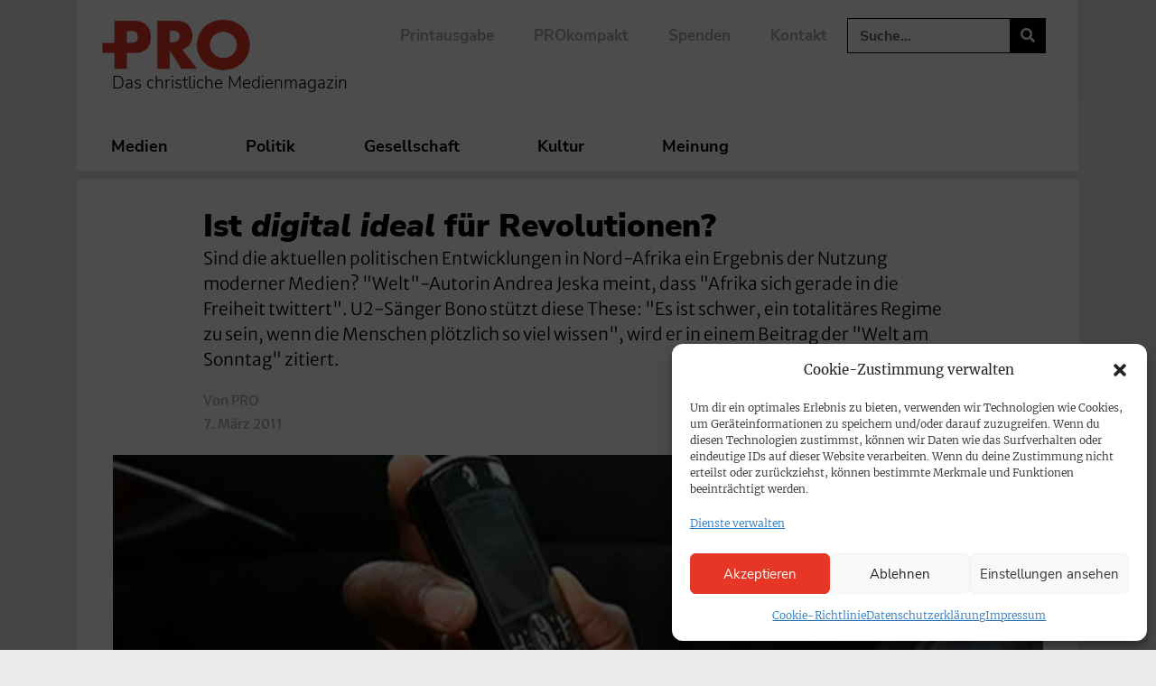

--- FILE ---
content_type: text/html; charset=UTF-8
request_url: https://www.pro-medienmagazin.de/ist-digital-ideal-fuer-revolutionen/
body_size: 167282
content:
<!doctype html>
<html lang="de">
<head>
	<meta charset="UTF-8">
	<meta name="viewport" content="width=device-width, initial-scale=1">
	<link rel="profile" href="https://gmpg.org/xfn/11">
	<!-- Manifest added by SuperPWA - Progressive Web Apps Plugin For WordPress -->
<link rel="manifest" href="/superpwa-manifest.json">
<link rel="prefetch" href="/superpwa-manifest.json">
<meta name="theme-color" content="#ffffff">
<meta name="mobile-web-app-capable" content="yes">
<meta name="apple-touch-fullscreen" content="yes">
<meta name="apple-mobile-web-app-title" content="PRO | Das christliche Medienmagazin">
<meta name="application-name" content="PRO | Das christliche Medienmagazin">
<meta name="apple-mobile-web-app-capable" content="yes">
<meta name="apple-mobile-web-app-status-bar-style" content="default">
<link rel="apple-touch-icon"  href="https://www.pro-medienmagazin.de/wp-content/uploads/2021/03/cropped-FAVICON_PRO-e1615553046787-1-e1690793788144.png">
<link rel="apple-touch-icon" sizes="192x192" href="https://www.pro-medienmagazin.de/wp-content/uploads/2021/03/cropped-FAVICON_PRO-e1615553046787-1-e1690793788144.png">
<link rel="apple-touch-startup-image" media="screen and (device-width: 320px) and (device-height: 568px) and (-webkit-device-pixel-ratio: 2) and (orientation: landscape)" href="https://www.pro-medienmagazin.de/wp-content/uploads/superpwa-splashIcons/super_splash_screens/icon_1136x640.png"/>
<link rel="apple-touch-startup-image" media="screen and (device-width: 320px) and (device-height: 568px) and (-webkit-device-pixel-ratio: 2) and (orientation: portrait)" href="https://www.pro-medienmagazin.de/wp-content/uploads/superpwa-splashIcons/super_splash_screens/icon_640x1136.png"/>
<link rel="apple-touch-startup-image" media="screen and (device-width: 414px) and (device-height: 896px) and (-webkit-device-pixel-ratio: 3) and (orientation: landscape)" href="https://www.pro-medienmagazin.de/wp-content/uploads/superpwa-splashIcons/super_splash_screens/icon_2688x1242.png"/>
<link rel="apple-touch-startup-image" media="screen and (device-width: 414px) and (device-height: 896px) and (-webkit-device-pixel-ratio: 2) and (orientation: landscape)" href="https://www.pro-medienmagazin.de/wp-content/uploads/superpwa-splashIcons/super_splash_screens/icon_1792x828.png"/>
<link rel="apple-touch-startup-image" media="screen and (device-width: 375px) and (device-height: 812px) and (-webkit-device-pixel-ratio: 3) and (orientation: portrait)" href="https://www.pro-medienmagazin.de/wp-content/uploads/superpwa-splashIcons/super_splash_screens/icon_1125x2436.png"/>
<link rel="apple-touch-startup-image" media="screen and (device-width: 414px) and (device-height: 896px) and (-webkit-device-pixel-ratio: 2) and (orientation: portrait)" href="https://www.pro-medienmagazin.de/wp-content/uploads/superpwa-splashIcons/super_splash_screens/icon_828x1792.png"/>
<link rel="apple-touch-startup-image" media="screen and (device-width: 375px) and (device-height: 812px) and (-webkit-device-pixel-ratio: 3) and (orientation: landscape)" href="https://www.pro-medienmagazin.de/wp-content/uploads/superpwa-splashIcons/super_splash_screens/icon_2436x1125.png"/>
<link rel="apple-touch-startup-image" media="screen and (device-width: 414px) and (device-height: 736px) and (-webkit-device-pixel-ratio: 3) and (orientation: portrait)" href="https://www.pro-medienmagazin.de/wp-content/uploads/superpwa-splashIcons/super_splash_screens/icon_1242x2208.png"/>
<link rel="apple-touch-startup-image" media="screen and (device-width: 414px) and (device-height: 736px) and (-webkit-device-pixel-ratio: 3) and (orientation: landscape)" href="https://www.pro-medienmagazin.de/wp-content/uploads/superpwa-splashIcons/super_splash_screens/icon_2208x1242.png"/>
<link rel="apple-touch-startup-image" media="screen and (device-width: 375px) and (device-height: 667px) and (-webkit-device-pixel-ratio: 2) and (orientation: landscape)" href="https://www.pro-medienmagazin.de/wp-content/uploads/superpwa-splashIcons/super_splash_screens/icon_1334x750.png"/>
<link rel="apple-touch-startup-image" media="screen and (device-width: 375px) and (device-height: 667px) and (-webkit-device-pixel-ratio: 2) and (orientation: portrait)" href="https://www.pro-medienmagazin.de/wp-content/uploads/superpwa-splashIcons/super_splash_screens/icon_750x1334.png"/>
<link rel="apple-touch-startup-image" media="screen and (device-width: 1024px) and (device-height: 1366px) and (-webkit-device-pixel-ratio: 2) and (orientation: landscape)" href="https://www.pro-medienmagazin.de/wp-content/uploads/superpwa-splashIcons/super_splash_screens/icon_2732x2048.png"/>
<link rel="apple-touch-startup-image" media="screen and (device-width: 1024px) and (device-height: 1366px) and (-webkit-device-pixel-ratio: 2) and (orientation: portrait)" href="https://www.pro-medienmagazin.de/wp-content/uploads/superpwa-splashIcons/super_splash_screens/icon_2048x2732.png"/>
<link rel="apple-touch-startup-image" media="screen and (device-width: 834px) and (device-height: 1194px) and (-webkit-device-pixel-ratio: 2) and (orientation: landscape)" href="https://www.pro-medienmagazin.de/wp-content/uploads/superpwa-splashIcons/super_splash_screens/icon_2388x1668.png"/>
<link rel="apple-touch-startup-image" media="screen and (device-width: 834px) and (device-height: 1194px) and (-webkit-device-pixel-ratio: 2) and (orientation: portrait)" href="https://www.pro-medienmagazin.de/wp-content/uploads/superpwa-splashIcons/super_splash_screens/icon_1668x2388.png"/>
<link rel="apple-touch-startup-image" media="screen and (device-width: 834px) and (device-height: 1112px) and (-webkit-device-pixel-ratio: 2) and (orientation: landscape)" href="https://www.pro-medienmagazin.de/wp-content/uploads/superpwa-splashIcons/super_splash_screens/icon_2224x1668.png"/>
<link rel="apple-touch-startup-image" media="screen and (device-width: 414px) and (device-height: 896px) and (-webkit-device-pixel-ratio: 3) and (orientation: portrait)" href="https://www.pro-medienmagazin.de/wp-content/uploads/superpwa-splashIcons/super_splash_screens/icon_1242x2688.png"/>
<link rel="apple-touch-startup-image" media="screen and (device-width: 834px) and (device-height: 1112px) and (-webkit-device-pixel-ratio: 2) and (orientation: portrait)" href="https://www.pro-medienmagazin.de/wp-content/uploads/superpwa-splashIcons/super_splash_screens/icon_1668x2224.png"/>
<link rel="apple-touch-startup-image" media="screen and (device-width: 768px) and (device-height: 1024px) and (-webkit-device-pixel-ratio: 2) and (orientation: portrait)" href="https://www.pro-medienmagazin.de/wp-content/uploads/superpwa-splashIcons/super_splash_screens/icon_1536x2048.png"/>
<link rel="apple-touch-startup-image" media="screen and (device-width: 768px) and (device-height: 1024px) and (-webkit-device-pixel-ratio: 2) and (orientation: landscape)" href="https://www.pro-medienmagazin.de/wp-content/uploads/superpwa-splashIcons/super_splash_screens/icon_2048x1536.png"/>
<link rel="apple-touch-startup-image" media="screen and (device-width: 390px) and (device-height: 844px) and (-webkit-device-pixel-ratio: 3) and (orientation: portrait)" href="https://www.pro-medienmagazin.de/wp-content/uploads/superpwa-splashIcons/super_splash_screens/icon_1170x2532.png"/>
<link rel="apple-touch-startup-image" media="screen and (device-width: 844px) and (device-height: 390px) and (-webkit-device-pixel-ratio: 3) and (orientation: landscape)" href="https://www.pro-medienmagazin.de/wp-content/uploads/superpwa-splashIcons/super_splash_screens/icon_2532x1170.png"/>
<link rel="apple-touch-startup-image" media="screen and (device-width: 926px) and (device-height: 428px) and (-webkit-device-pixel-ratio: 3) and (orientation: landscape)" href="https://www.pro-medienmagazin.de/wp-content/uploads/superpwa-splashIcons/super_splash_screens/icon_2778x1284.png"/>
<link rel="apple-touch-startup-image" media="screen and (device-width: 428px) and (device-height: 926px) and (-webkit-device-pixel-ratio: 3) and (orientation: portrait)" href="https://www.pro-medienmagazin.de/wp-content/uploads/superpwa-splashIcons/super_splash_screens/icon_2532x1170.png"/>
<link rel="apple-touch-startup-image" media="screen and (device-width: 852px) and (device-height: 393px) and (-webkit-device-pixel-ratio: 3) and (orientation: landscape)" href="https://www.pro-medienmagazin.de/wp-content/uploads/superpwa-splashIcons/super_splash_screens/icon_2556x1179.png"/>
<link rel="apple-touch-startup-image" media="screen and (device-width: 393px) and (device-height: 852px) and (-webkit-device-pixel-ratio: 3) and (orientation: portrait)" href="https://www.pro-medienmagazin.de/wp-content/uploads/superpwa-splashIcons/super_splash_screens/icon_1179x2556.png"/>
<link rel="apple-touch-startup-image" media="screen and (device-width: 932px) and (device-height: 430px) and (-webkit-device-pixel-ratio: 3) and (orientation: landscape)" href="https://www.pro-medienmagazin.de/wp-content/uploads/superpwa-splashIcons/super_splash_screens/icon_2796x1290.png"/>
<link rel="apple-touch-startup-image" media="screen and (device-width: 430px) and (device-height: 932px) and (-webkit-device-pixel-ratio: 3) and (orientation: portrait)" href="https://www.pro-medienmagazin.de/wp-content/uploads/superpwa-splashIcons/super_splash_screens/icon_1290x2796.png"/>
<!-- / SuperPWA.com -->
<meta name='robots' content='index, follow, max-image-preview:large, max-snippet:-1, max-video-preview:-1' />
	<style>img:is([sizes="auto" i], [sizes^="auto," i]) { contain-intrinsic-size: 3000px 1500px }</style>
	
	<!-- This site is optimized with the Yoast SEO Premium plugin v26.5 (Yoast SEO v26.5) - https://yoast.com/wordpress/plugins/seo/ -->
	<title>Ist digital ideal für Revolutionen?</title>
	<meta name="description" content="Sind die aktuellen politischen Entwicklungen in Nord-Afrika ein Ergebnis der Nutzung moderner Medien? &quot;Welt&quot;-Autorin Andrea Jeska meint, dass &quot;Afrika sich gerade in die Freiheit twittert&quot;. U2-Sänger Bono stützt diese These: &quot;Es ist schwer, ein totalitäres Regime zu sein, wenn die Menschen plötzlich so viel wissen&quot;, wird er in einem Beitrag der &quot;Welt am Sonntag&quot; zitiert." />
	<link rel="canonical" href="https://www.pro-medienmagazin.de/ist-digital-ideal-fuer-revolutionen/" />
	<meta property="og:locale" content="de_DE" />
	<meta property="og:type" content="article" />
	<meta property="og:title" content="Ist digital ideal für Revolutionen?" />
	<meta property="og:description" content="Sind die aktuellen politischen Entwicklungen in Nord-Afrika ein Ergebnis der Nutzung moderner Medien? &quot;Welt&quot;-Autorin Andrea Jeska meint, dass &quot;Afrika sich gerade in die Freiheit twittert&quot;. U2-Sänger Bono stützt diese These: &quot;Es ist schwer, ein totalitäres Regime zu sein, wenn die Menschen plötzlich so viel wissen&quot;, wird er in einem Beitrag der &quot;Welt am Sonntag&quot; zitiert." />
	<meta property="og:url" content="https://www.pro-medienmagazin.de/ist-digital-ideal-fuer-revolutionen/" />
	<meta property="og:site_name" content="PRO | Das christliche Medienmagazin" />
	<meta property="article:publisher" content="https://www.facebook.com/promedienmagazin" />
	<meta property="article:published_time" content="2011-03-07T12:45:33+00:00" />
	<meta property="article:modified_time" content="2025-05-28T08:46:03+00:00" />
	<meta property="og:image" content="https://www.pro-medienmagazin.de/wp-content/uploads/2011/03/proimport_afrikaner-gut.jpg" />
	<meta property="og:image:width" content="480" />
	<meta property="og:image:height" content="250" />
	<meta property="og:image:type" content="image/jpeg" />
	<meta name="author" content="PRO" />
	<meta name="twitter:card" content="summary_large_image" />
	<meta name="twitter:creator" content="@pro_magazin" />
	<meta name="twitter:site" content="@pro_magazin" />
	<script type="application/ld+json" class="yoast-schema-graph">{"@context":"https://schema.org","@graph":[{"@type":"NewsArticle","@id":"https://www.pro-medienmagazin.de/ist-digital-ideal-fuer-revolutionen/#article","isPartOf":{"@id":"https://www.pro-medienmagazin.de/ist-digital-ideal-fuer-revolutionen/"},"author":{"name":"PRO","@id":"https://www.pro-medienmagazin.de/#/schema/person/d9455774bff5451a459e36760cfac04b"},"headline":"Ist digital ideal für Revolutionen?","datePublished":"2011-03-07T12:45:33+00:00","dateModified":"2025-05-28T08:46:03+00:00","mainEntityOfPage":{"@id":"https://www.pro-medienmagazin.de/ist-digital-ideal-fuer-revolutionen/"},"wordCount":376,"publisher":{"@id":"https://www.pro-medienmagazin.de/#organization"},"image":{"@id":"https://www.pro-medienmagazin.de/ist-digital-ideal-fuer-revolutionen/#primaryimage"},"thumbnailUrl":"https://www.pro-medienmagazin.de/wp-content/uploads/2011/03/proimport_afrikaner-gut.jpg","keywords":["Bono","U2"],"articleSection":{"1":"Gesellschaft","2":"Gesellschaft"},"inLanguage":"de"},{"@type":"WebPage","@id":"https://www.pro-medienmagazin.de/ist-digital-ideal-fuer-revolutionen/","url":"https://www.pro-medienmagazin.de/ist-digital-ideal-fuer-revolutionen/","name":"Ist digital ideal für Revolutionen?","isPartOf":{"@id":"https://www.pro-medienmagazin.de/#website"},"primaryImageOfPage":{"@id":"https://www.pro-medienmagazin.de/ist-digital-ideal-fuer-revolutionen/#primaryimage"},"image":{"@id":"https://www.pro-medienmagazin.de/ist-digital-ideal-fuer-revolutionen/#primaryimage"},"thumbnailUrl":"https://www.pro-medienmagazin.de/wp-content/uploads/2011/03/proimport_afrikaner-gut.jpg","datePublished":"2011-03-07T12:45:33+00:00","dateModified":"2025-05-28T08:46:03+00:00","description":"Sind die aktuellen politischen Entwicklungen in Nord-Afrika ein Ergebnis der Nutzung moderner Medien? &quot;Welt&quot;-Autorin Andrea Jeska meint, dass &quot;Afrika sich gerade in die Freiheit twittert&quot;. U2-Sänger Bono stützt diese These: &quot;Es ist schwer, ein totalitäres Regime zu sein, wenn die Menschen plötzlich so viel wissen&quot;, wird er in einem Beitrag der &quot;Welt am Sonntag&quot; zitiert.","breadcrumb":{"@id":"https://www.pro-medienmagazin.de/ist-digital-ideal-fuer-revolutionen/#breadcrumb"},"inLanguage":"de","potentialAction":[{"@type":"ReadAction","target":["https://www.pro-medienmagazin.de/ist-digital-ideal-fuer-revolutionen/"]}]},{"@type":"ImageObject","inLanguage":"de","@id":"https://www.pro-medienmagazin.de/ist-digital-ideal-fuer-revolutionen/#primaryimage","url":"https://www.pro-medienmagazin.de/wp-content/uploads/2011/03/proimport_afrikaner-gut.jpg","contentUrl":"https://www.pro-medienmagazin.de/wp-content/uploads/2011/03/proimport_afrikaner-gut.jpg","width":480,"height":250},{"@type":"BreadcrumbList","@id":"https://www.pro-medienmagazin.de/ist-digital-ideal-fuer-revolutionen/#breadcrumb","itemListElement":[{"@type":"ListItem","position":1,"name":"Home","item":"https://www.pro-medienmagazin.de/"},{"@type":"ListItem","position":2,"name":"Ist digital ideal für Revolutionen?"}]},{"@type":"WebSite","@id":"https://www.pro-medienmagazin.de/#website","url":"https://www.pro-medienmagazin.de/","name":"PRO | Das christliche Medienmagazin","description":"Medien, Politik, Gesellschaft, Kultur – aus christlicher Perspektive","publisher":{"@id":"https://www.pro-medienmagazin.de/#organization"},"potentialAction":[{"@type":"SearchAction","target":{"@type":"EntryPoint","urlTemplate":"https://www.pro-medienmagazin.de/?s={search_term_string}"},"query-input":{"@type":"PropertyValueSpecification","valueRequired":true,"valueName":"search_term_string"}}],"inLanguage":"de"},{"@type":"Organization","@id":"https://www.pro-medienmagazin.de/#organization","name":"PRO | Christliches Medienmagazin","url":"https://www.pro-medienmagazin.de/","logo":{"@type":"ImageObject","inLanguage":"de","@id":"https://www.pro-medienmagazin.de/#/schema/logo/image/","url":"https://www.pro-medienmagazin.de/wp-content/uploads/2021/03/LOGO_PRO-2.png","contentUrl":"https://www.pro-medienmagazin.de/wp-content/uploads/2021/03/LOGO_PRO-2.png","width":1441,"height":709,"caption":"PRO | Christliches Medienmagazin"},"image":{"@id":"https://www.pro-medienmagazin.de/#/schema/logo/image/"},"sameAs":["https://www.facebook.com/promedienmagazin","https://x.com/pro_magazin","https://www.instagram.com/promedienmagazin/","https://www.youtube.com/channel/UCsNsrcrQYGsDaQWqH-v-JIQ","https://de.wikipedia.org/wiki/Christliche_Medieninitiative_pro#Christliches_Medienmagazin_pro"]},{"@type":"Person","@id":"https://www.pro-medienmagazin.de/#/schema/person/d9455774bff5451a459e36760cfac04b","name":"PRO","image":{"@type":"ImageObject","inLanguage":"de","@id":"https://www.pro-medienmagazin.de/#/schema/person/image/","url":"https://secure.gravatar.com/avatar/daa67de987c3ab80330e83048592fcd295271bd9f97ceb8d9b3d6febba9e0ce7?s=96&d=mm&r=g","contentUrl":"https://secure.gravatar.com/avatar/daa67de987c3ab80330e83048592fcd295271bd9f97ceb8d9b3d6febba9e0ce7?s=96&d=mm&r=g","caption":"PRO"},"description":"Benutzer für den Import der Typo3-Meldungen.","url":"https://www.pro-medienmagazin.de/author/pro/"}]}</script>
	<!-- / Yoast SEO Premium plugin. -->


<link rel='dns-prefetch' href='//www.googletagmanager.com' />
<link rel="alternate" type="application/rss+xml" title="PRO | Das christliche Medienmagazin &raquo; Feed" href="https://www.pro-medienmagazin.de/feed/" />
<link rel="alternate" type="application/rss+xml" title="PRO | Das christliche Medienmagazin &raquo; Kommentar-Feed" href="https://www.pro-medienmagazin.de/comments/feed/" />
<style id='wp-emoji-styles-inline-css'>

	img.wp-smiley, img.emoji {
		display: inline !important;
		border: none !important;
		box-shadow: none !important;
		height: 1em !important;
		width: 1em !important;
		margin: 0 0.07em !important;
		vertical-align: -0.1em !important;
		background: none !important;
		padding: 0 !important;
	}
</style>
<link rel='stylesheet' id='wp-block-library-css' href='https://www.pro-medienmagazin.de/wp-includes/css/dist/block-library/style.min.css?ver=6.8.3' media='all' />
<link rel='stylesheet' id='COMMENTING_BLOCK-css' href='https://www.pro-medienmagazin.de/wp-content/plugins/commenting-feature/admin/assets/js/dist/styles/dashboardeditorStyle.build.min.css?ver=5.1' media='all' />
<style id='global-styles-inline-css'>
:root{--wp--preset--aspect-ratio--square: 1;--wp--preset--aspect-ratio--4-3: 4/3;--wp--preset--aspect-ratio--3-4: 3/4;--wp--preset--aspect-ratio--3-2: 3/2;--wp--preset--aspect-ratio--2-3: 2/3;--wp--preset--aspect-ratio--16-9: 16/9;--wp--preset--aspect-ratio--9-16: 9/16;--wp--preset--color--black: #000000;--wp--preset--color--cyan-bluish-gray: #abb8c3;--wp--preset--color--white: #ffffff;--wp--preset--color--pale-pink: #f78da7;--wp--preset--color--vivid-red: #cf2e2e;--wp--preset--color--luminous-vivid-orange: #ff6900;--wp--preset--color--luminous-vivid-amber: #fcb900;--wp--preset--color--light-green-cyan: #7bdcb5;--wp--preset--color--vivid-green-cyan: #00d084;--wp--preset--color--pale-cyan-blue: #8ed1fc;--wp--preset--color--vivid-cyan-blue: #0693e3;--wp--preset--color--vivid-purple: #9b51e0;--wp--preset--color--pro-grey: #ECE9E9;--wp--preset--color--pro-blue: #003039;--wp--preset--color--pro-mint: #77C4B4;--wp--preset--color--pro-red: #E63625;--wp--preset--gradient--vivid-cyan-blue-to-vivid-purple: linear-gradient(135deg,rgba(6,147,227,1) 0%,rgb(155,81,224) 100%);--wp--preset--gradient--light-green-cyan-to-vivid-green-cyan: linear-gradient(135deg,rgb(122,220,180) 0%,rgb(0,208,130) 100%);--wp--preset--gradient--luminous-vivid-amber-to-luminous-vivid-orange: linear-gradient(135deg,rgba(252,185,0,1) 0%,rgba(255,105,0,1) 100%);--wp--preset--gradient--luminous-vivid-orange-to-vivid-red: linear-gradient(135deg,rgba(255,105,0,1) 0%,rgb(207,46,46) 100%);--wp--preset--gradient--very-light-gray-to-cyan-bluish-gray: linear-gradient(135deg,rgb(238,238,238) 0%,rgb(169,184,195) 100%);--wp--preset--gradient--cool-to-warm-spectrum: linear-gradient(135deg,rgb(74,234,220) 0%,rgb(151,120,209) 20%,rgb(207,42,186) 40%,rgb(238,44,130) 60%,rgb(251,105,98) 80%,rgb(254,248,76) 100%);--wp--preset--gradient--blush-light-purple: linear-gradient(135deg,rgb(255,206,236) 0%,rgb(152,150,240) 100%);--wp--preset--gradient--blush-bordeaux: linear-gradient(135deg,rgb(254,205,165) 0%,rgb(254,45,45) 50%,rgb(107,0,62) 100%);--wp--preset--gradient--luminous-dusk: linear-gradient(135deg,rgb(255,203,112) 0%,rgb(199,81,192) 50%,rgb(65,88,208) 100%);--wp--preset--gradient--pale-ocean: linear-gradient(135deg,rgb(255,245,203) 0%,rgb(182,227,212) 50%,rgb(51,167,181) 100%);--wp--preset--gradient--electric-grass: linear-gradient(135deg,rgb(202,248,128) 0%,rgb(113,206,126) 100%);--wp--preset--gradient--midnight: linear-gradient(135deg,rgb(2,3,129) 0%,rgb(40,116,252) 100%);--wp--preset--font-size--small: 13px;--wp--preset--font-size--medium: 20px;--wp--preset--font-size--large: 36px;--wp--preset--font-size--x-large: 42px;--wp--preset--spacing--20: 0.44rem;--wp--preset--spacing--30: 0.67rem;--wp--preset--spacing--40: 1rem;--wp--preset--spacing--50: 1.5rem;--wp--preset--spacing--60: 2.25rem;--wp--preset--spacing--70: 3.38rem;--wp--preset--spacing--80: 5.06rem;--wp--preset--shadow--natural: 6px 6px 9px rgba(0, 0, 0, 0.2);--wp--preset--shadow--deep: 12px 12px 50px rgba(0, 0, 0, 0.4);--wp--preset--shadow--sharp: 6px 6px 0px rgba(0, 0, 0, 0.2);--wp--preset--shadow--outlined: 6px 6px 0px -3px rgba(255, 255, 255, 1), 6px 6px rgba(0, 0, 0, 1);--wp--preset--shadow--crisp: 6px 6px 0px rgba(0, 0, 0, 1);}:root { --wp--style--global--content-size: 800px;--wp--style--global--wide-size: 1200px; }:where(body) { margin: 0; }.wp-site-blocks > .alignleft { float: left; margin-right: 2em; }.wp-site-blocks > .alignright { float: right; margin-left: 2em; }.wp-site-blocks > .aligncenter { justify-content: center; margin-left: auto; margin-right: auto; }:where(.wp-site-blocks) > * { margin-block-start: 24px; margin-block-end: 0; }:where(.wp-site-blocks) > :first-child { margin-block-start: 0; }:where(.wp-site-blocks) > :last-child { margin-block-end: 0; }:root { --wp--style--block-gap: 24px; }:root :where(.is-layout-flow) > :first-child{margin-block-start: 0;}:root :where(.is-layout-flow) > :last-child{margin-block-end: 0;}:root :where(.is-layout-flow) > *{margin-block-start: 24px;margin-block-end: 0;}:root :where(.is-layout-constrained) > :first-child{margin-block-start: 0;}:root :where(.is-layout-constrained) > :last-child{margin-block-end: 0;}:root :where(.is-layout-constrained) > *{margin-block-start: 24px;margin-block-end: 0;}:root :where(.is-layout-flex){gap: 24px;}:root :where(.is-layout-grid){gap: 24px;}.is-layout-flow > .alignleft{float: left;margin-inline-start: 0;margin-inline-end: 2em;}.is-layout-flow > .alignright{float: right;margin-inline-start: 2em;margin-inline-end: 0;}.is-layout-flow > .aligncenter{margin-left: auto !important;margin-right: auto !important;}.is-layout-constrained > .alignleft{float: left;margin-inline-start: 0;margin-inline-end: 2em;}.is-layout-constrained > .alignright{float: right;margin-inline-start: 2em;margin-inline-end: 0;}.is-layout-constrained > .aligncenter{margin-left: auto !important;margin-right: auto !important;}.is-layout-constrained > :where(:not(.alignleft):not(.alignright):not(.alignfull)){max-width: var(--wp--style--global--content-size);margin-left: auto !important;margin-right: auto !important;}.is-layout-constrained > .alignwide{max-width: var(--wp--style--global--wide-size);}body .is-layout-flex{display: flex;}.is-layout-flex{flex-wrap: wrap;align-items: center;}.is-layout-flex > :is(*, div){margin: 0;}body .is-layout-grid{display: grid;}.is-layout-grid > :is(*, div){margin: 0;}body{padding-top: 0px;padding-right: 0px;padding-bottom: 0px;padding-left: 0px;}a:where(:not(.wp-element-button)){text-decoration: underline;}:root :where(.wp-element-button, .wp-block-button__link){background-color: #32373c;border-width: 0;color: #fff;font-family: inherit;font-size: inherit;line-height: inherit;padding: calc(0.667em + 2px) calc(1.333em + 2px);text-decoration: none;}.has-black-color{color: var(--wp--preset--color--black) !important;}.has-cyan-bluish-gray-color{color: var(--wp--preset--color--cyan-bluish-gray) !important;}.has-white-color{color: var(--wp--preset--color--white) !important;}.has-pale-pink-color{color: var(--wp--preset--color--pale-pink) !important;}.has-vivid-red-color{color: var(--wp--preset--color--vivid-red) !important;}.has-luminous-vivid-orange-color{color: var(--wp--preset--color--luminous-vivid-orange) !important;}.has-luminous-vivid-amber-color{color: var(--wp--preset--color--luminous-vivid-amber) !important;}.has-light-green-cyan-color{color: var(--wp--preset--color--light-green-cyan) !important;}.has-vivid-green-cyan-color{color: var(--wp--preset--color--vivid-green-cyan) !important;}.has-pale-cyan-blue-color{color: var(--wp--preset--color--pale-cyan-blue) !important;}.has-vivid-cyan-blue-color{color: var(--wp--preset--color--vivid-cyan-blue) !important;}.has-vivid-purple-color{color: var(--wp--preset--color--vivid-purple) !important;}.has-pro-grey-color{color: var(--wp--preset--color--pro-grey) !important;}.has-pro-blue-color{color: var(--wp--preset--color--pro-blue) !important;}.has-pro-mint-color{color: var(--wp--preset--color--pro-mint) !important;}.has-pro-red-color{color: var(--wp--preset--color--pro-red) !important;}.has-black-background-color{background-color: var(--wp--preset--color--black) !important;}.has-cyan-bluish-gray-background-color{background-color: var(--wp--preset--color--cyan-bluish-gray) !important;}.has-white-background-color{background-color: var(--wp--preset--color--white) !important;}.has-pale-pink-background-color{background-color: var(--wp--preset--color--pale-pink) !important;}.has-vivid-red-background-color{background-color: var(--wp--preset--color--vivid-red) !important;}.has-luminous-vivid-orange-background-color{background-color: var(--wp--preset--color--luminous-vivid-orange) !important;}.has-luminous-vivid-amber-background-color{background-color: var(--wp--preset--color--luminous-vivid-amber) !important;}.has-light-green-cyan-background-color{background-color: var(--wp--preset--color--light-green-cyan) !important;}.has-vivid-green-cyan-background-color{background-color: var(--wp--preset--color--vivid-green-cyan) !important;}.has-pale-cyan-blue-background-color{background-color: var(--wp--preset--color--pale-cyan-blue) !important;}.has-vivid-cyan-blue-background-color{background-color: var(--wp--preset--color--vivid-cyan-blue) !important;}.has-vivid-purple-background-color{background-color: var(--wp--preset--color--vivid-purple) !important;}.has-pro-grey-background-color{background-color: var(--wp--preset--color--pro-grey) !important;}.has-pro-blue-background-color{background-color: var(--wp--preset--color--pro-blue) !important;}.has-pro-mint-background-color{background-color: var(--wp--preset--color--pro-mint) !important;}.has-pro-red-background-color{background-color: var(--wp--preset--color--pro-red) !important;}.has-black-border-color{border-color: var(--wp--preset--color--black) !important;}.has-cyan-bluish-gray-border-color{border-color: var(--wp--preset--color--cyan-bluish-gray) !important;}.has-white-border-color{border-color: var(--wp--preset--color--white) !important;}.has-pale-pink-border-color{border-color: var(--wp--preset--color--pale-pink) !important;}.has-vivid-red-border-color{border-color: var(--wp--preset--color--vivid-red) !important;}.has-luminous-vivid-orange-border-color{border-color: var(--wp--preset--color--luminous-vivid-orange) !important;}.has-luminous-vivid-amber-border-color{border-color: var(--wp--preset--color--luminous-vivid-amber) !important;}.has-light-green-cyan-border-color{border-color: var(--wp--preset--color--light-green-cyan) !important;}.has-vivid-green-cyan-border-color{border-color: var(--wp--preset--color--vivid-green-cyan) !important;}.has-pale-cyan-blue-border-color{border-color: var(--wp--preset--color--pale-cyan-blue) !important;}.has-vivid-cyan-blue-border-color{border-color: var(--wp--preset--color--vivid-cyan-blue) !important;}.has-vivid-purple-border-color{border-color: var(--wp--preset--color--vivid-purple) !important;}.has-pro-grey-border-color{border-color: var(--wp--preset--color--pro-grey) !important;}.has-pro-blue-border-color{border-color: var(--wp--preset--color--pro-blue) !important;}.has-pro-mint-border-color{border-color: var(--wp--preset--color--pro-mint) !important;}.has-pro-red-border-color{border-color: var(--wp--preset--color--pro-red) !important;}.has-vivid-cyan-blue-to-vivid-purple-gradient-background{background: var(--wp--preset--gradient--vivid-cyan-blue-to-vivid-purple) !important;}.has-light-green-cyan-to-vivid-green-cyan-gradient-background{background: var(--wp--preset--gradient--light-green-cyan-to-vivid-green-cyan) !important;}.has-luminous-vivid-amber-to-luminous-vivid-orange-gradient-background{background: var(--wp--preset--gradient--luminous-vivid-amber-to-luminous-vivid-orange) !important;}.has-luminous-vivid-orange-to-vivid-red-gradient-background{background: var(--wp--preset--gradient--luminous-vivid-orange-to-vivid-red) !important;}.has-very-light-gray-to-cyan-bluish-gray-gradient-background{background: var(--wp--preset--gradient--very-light-gray-to-cyan-bluish-gray) !important;}.has-cool-to-warm-spectrum-gradient-background{background: var(--wp--preset--gradient--cool-to-warm-spectrum) !important;}.has-blush-light-purple-gradient-background{background: var(--wp--preset--gradient--blush-light-purple) !important;}.has-blush-bordeaux-gradient-background{background: var(--wp--preset--gradient--blush-bordeaux) !important;}.has-luminous-dusk-gradient-background{background: var(--wp--preset--gradient--luminous-dusk) !important;}.has-pale-ocean-gradient-background{background: var(--wp--preset--gradient--pale-ocean) !important;}.has-electric-grass-gradient-background{background: var(--wp--preset--gradient--electric-grass) !important;}.has-midnight-gradient-background{background: var(--wp--preset--gradient--midnight) !important;}.has-small-font-size{font-size: var(--wp--preset--font-size--small) !important;}.has-medium-font-size{font-size: var(--wp--preset--font-size--medium) !important;}.has-large-font-size{font-size: var(--wp--preset--font-size--large) !important;}.has-x-large-font-size{font-size: var(--wp--preset--font-size--x-large) !important;}
:root :where(.wp-block-pullquote){font-size: 1.5em;line-height: 1.6;}
</style>
<link rel='stylesheet' id='gn-frontend-gnfollow-style-css' href='https://www.pro-medienmagazin.de/wp-content/plugins/gn-publisher/assets/css/gn-frontend-gnfollow.min.css?ver=1.5.24' media='all' />
<link rel='stylesheet' id='perfecty-push-css' href='https://www.pro-medienmagazin.de/wp-content/plugins/perfecty-push-notifications/public/css/perfecty-push-public.css?ver=1.6.5' media='all' />
<link rel='stylesheet' id='printomatic-css-css' href='https://www.pro-medienmagazin.de/wp-content/plugins/print-o-matic/css/style.css?ver=2.0' media='all' />
<style id='printomatic-css-inline-css'>
@media print {
@import url('https://fonts.googleapis.com/css2?family=Merriweather+Sans:ital,wght@0,300;0,400;0,500;0,600;0,700;0,800;1,300;1,400;1,500;1,600;1,700;1,800&family=Merriweather:ital,wght@0,300;0,400;0,700;0,900;1,300;1,400;1,700;1,900&family=Nunito+Sans:ital,wght@0,200;0,300;0,400;0,600;0,700;0,800;0,900;1,200;1,300;1,400;1,600;1,700;1,800;1,900&family=Nunito:ital,wght@0,200;0,300;0,400;0,600;0,700;0,800;0,900;1,200;1,300;1,400;1,600;1,700;1,800;1,900&display=swap');

p,
.elementor-widget-wrap {
    font-family: "Merriweather", Sans-serif;
    font-weight: 400;
    line-height: 1.6em;
    font-size: 14px; 
}

h2,
h3,
h4,
h5,
h5 {
    font-family: "Nunito Sans", Sans-serif;
    font-weight: 800;
    line-height: 1.4em;
}

h2 {
    font-size: 24px;
}

h3 {
    font-size: 22px;
}

h4 {
    font-size: 20px;
}

h1 {
    font-family: "Nunito Sans", Sans-serif;
    font-weight: 900;
    line-height: 1.2em;
}

#excerpt,
#author-name,
#beitragslink {
    font-family: "Merriweather Sans", Sans-serif;
    font-weight: 400;
    line-height: 1.5em;
}

#dachzeile ul,
.elementor-widget-post-info>div>ul {
    font-family: "Merriweather Sans", sans-serif;
    font-weight: 700;
    list-style-type: none;
    padding-inline-start: 0px;
}

#web-header,
.elementor-widget-share-buttons,
#kommentar-titel,
#comments,
.elementor-location-footer,
#akismet-text,
.weiterfuehrendelinksgutenberg,
.offline-indicator, 
.spenden-cta, 
.abdrucke-cta, 
.nachricht-redaktion {
    display: none;
}

h1,
h2,
h3,
h4,
h5,
h6,
a,
img {
    page-break-inside: avoid;
}

h1,
h2,
h3,
h4,
h5,
h6 {
    page-break-after: avoid !important;
}

.elementor-widget-theme-post-featured-image {
    max-width: 75%;
}

.elementor-widget-theme-post-content {
    width: 100%;
}

#beschriftung-beitragsbild {
    font-size: 12px;
}

#pro-logo {
    position: absolute;
    top: 8px;
    right: 16px;
}

.elementor img {
    max-height: 300px;
    width: auto;
} 

#blogpost > div > div > div > div.elementor-element.elementor-element-e4fce0a.elementor-widget.elementor-widget-theme-post-featured-image.elementor-widget-image {
    text-align: left;
    padding: 30px 0px 0px 20px;
}

.featured-image-caption .elementor-widget-container {
    text-align: left;
    margin-top: -0.5rem !important;
}

.featured-image-source .elementor-widget-container {
    text-align: left;
    margin: 0rem !important;
}
}

</style>
<link rel='stylesheet' id='cmplz-general-css' href='https://www.pro-medienmagazin.de/wp-content/plugins/complianz-gdpr-premium/assets/css/cookieblocker.min.css?ver=1750658236' media='all' />
<link rel='stylesheet' id='parent-style-css' href='https://www.pro-medienmagazin.de/wp-content/themes/hello-elementor/style.css?ver=6.8.3' media='all' />
<link rel='stylesheet' id='child-style-css' href='https://www.pro-medienmagazin.de/wp-content/themes/elementor-child-theme/style.css?ver=6.8.3' media='all' />
<link rel='stylesheet' id='hello-elementor-css' href='https://www.pro-medienmagazin.de/wp-content/themes/hello-elementor/assets/css/reset.css?ver=3.4.4' media='all' />
<link rel='stylesheet' id='hello-elementor-theme-style-css' href='https://www.pro-medienmagazin.de/wp-content/themes/hello-elementor/assets/css/theme.css?ver=3.4.4' media='all' />
<link rel='stylesheet' id='hello-elementor-header-footer-css' href='https://www.pro-medienmagazin.de/wp-content/themes/hello-elementor/assets/css/header-footer.css?ver=3.4.4' media='all' />
<link rel='stylesheet' id='elementor-frontend-css' href='https://www.pro-medienmagazin.de/wp-content/plugins/elementor/assets/css/frontend.min.css?ver=3.32.4' media='all' />
<link rel='stylesheet' id='widget-image-css' href='https://www.pro-medienmagazin.de/wp-content/plugins/elementor/assets/css/widget-image.min.css?ver=3.32.4' media='all' />
<link rel='stylesheet' id='widget-nav-menu-css' href='https://www.pro-medienmagazin.de/wp-content/plugins/elementor-pro/assets/css/widget-nav-menu.min.css?ver=3.32.2' media='all' />
<link rel='stylesheet' id='widget-search-form-css' href='https://www.pro-medienmagazin.de/wp-content/plugins/elementor-pro/assets/css/widget-search-form.min.css?ver=3.32.2' media='all' />
<link rel='stylesheet' id='elementor-icons-shared-0-css' href='https://www.pro-medienmagazin.de/wp-content/plugins/elementor/assets/lib/font-awesome/css/fontawesome.min.css?ver=5.15.3' media='all' />
<link rel='stylesheet' id='elementor-icons-fa-solid-css' href='https://www.pro-medienmagazin.de/wp-content/plugins/elementor/assets/lib/font-awesome/css/solid.min.css?ver=5.15.3' media='all' />
<link rel='stylesheet' id='e-sticky-css' href='https://www.pro-medienmagazin.de/wp-content/plugins/elementor-pro/assets/css/modules/sticky.min.css?ver=3.32.2' media='all' />
<link rel='stylesheet' id='widget-icon-list-css' href='https://www.pro-medienmagazin.de/wp-content/plugins/elementor/assets/css/widget-icon-list.min.css?ver=3.32.4' media='all' />
<link rel='stylesheet' id='widget-post-info-css' href='https://www.pro-medienmagazin.de/wp-content/plugins/elementor-pro/assets/css/widget-post-info.min.css?ver=3.32.2' media='all' />
<link rel='stylesheet' id='elementor-icons-fa-regular-css' href='https://www.pro-medienmagazin.de/wp-content/plugins/elementor/assets/lib/font-awesome/css/regular.min.css?ver=5.15.3' media='all' />
<link rel='stylesheet' id='widget-heading-css' href='https://www.pro-medienmagazin.de/wp-content/plugins/elementor/assets/css/widget-heading.min.css?ver=3.32.4' media='all' />
<link rel='stylesheet' id='widget-share-buttons-css' href='https://www.pro-medienmagazin.de/wp-content/plugins/elementor-pro/assets/css/widget-share-buttons.min.css?ver=3.32.2' media='all' />
<link rel='stylesheet' id='e-apple-webkit-css' href='https://www.pro-medienmagazin.de/wp-content/plugins/elementor/assets/css/conditionals/apple-webkit.min.css?ver=3.32.4' media='all' />
<link rel='stylesheet' id='elementor-icons-fa-brands-css' href='https://www.pro-medienmagazin.de/wp-content/plugins/elementor/assets/lib/font-awesome/css/brands.min.css?ver=5.15.3' media='all' />
<link rel='stylesheet' id='widget-call-to-action-css' href='https://www.pro-medienmagazin.de/wp-content/plugins/elementor-pro/assets/css/widget-call-to-action.min.css?ver=3.32.2' media='all' />
<link rel='stylesheet' id='e-transitions-css' href='https://www.pro-medienmagazin.de/wp-content/plugins/elementor-pro/assets/css/conditionals/transitions.min.css?ver=3.32.2' media='all' />
<link rel='stylesheet' id='widget-form-css' href='https://www.pro-medienmagazin.de/wp-content/plugins/elementor-pro/assets/css/widget-form.min.css?ver=3.32.2' media='all' />
<link rel='stylesheet' id='e-popup-css' href='https://www.pro-medienmagazin.de/wp-content/plugins/elementor-pro/assets/css/conditionals/popup.min.css?ver=3.32.2' media='all' />
<link rel='stylesheet' id='elementor-icons-css' href='https://www.pro-medienmagazin.de/wp-content/plugins/elementor/assets/lib/eicons/css/elementor-icons.min.css?ver=5.44.0' media='all' />
<link rel='stylesheet' id='elementor-post-12-css' href='https://www.pro-medienmagazin.de/wp-content/uploads/elementor/css/post-12.css?ver=1766052521' media='all' />
<link rel='stylesheet' id='elementor-post-480-css' href='https://www.pro-medienmagazin.de/wp-content/uploads/elementor/css/post-480.css?ver=1766052522' media='all' />
<link rel='stylesheet' id='elementor-post-578-css' href='https://www.pro-medienmagazin.de/wp-content/uploads/elementor/css/post-578.css?ver=1766052522' media='all' />
<link rel='stylesheet' id='elementor-post-206-css' href='https://www.pro-medienmagazin.de/wp-content/uploads/elementor/css/post-206.css?ver=1766052522' media='all' />
<link rel='stylesheet' id='elementor-post-94503-css' href='https://www.pro-medienmagazin.de/wp-content/uploads/elementor/css/post-94503.css?ver=1766052522' media='all' />
<link rel='stylesheet' id='ecs-styles-css' href='https://www.pro-medienmagazin.de/wp-content/plugins/ele-custom-skin/assets/css/ecs-style.css?ver=3.1.9' media='all' />
<link rel='stylesheet' id='elementor-post-118-css' href='https://www.pro-medienmagazin.de/wp-content/uploads/elementor/css/post-118.css?ver=1740736534' media='all' />
<link rel='stylesheet' id='elementor-post-193-css' href='https://www.pro-medienmagazin.de/wp-content/uploads/elementor/css/post-193.css?ver=1740669480' media='all' />
<link rel='stylesheet' id='elementor-post-618-css' href='https://www.pro-medienmagazin.de/wp-content/uploads/elementor/css/post-618.css?ver=1740735712' media='all' />
<link rel='stylesheet' id='elementor-post-1339-css' href='https://www.pro-medienmagazin.de/wp-content/uploads/elementor/css/post-1339.css?ver=1740737970' media='all' />
<link rel='stylesheet' id='elementor-post-81087-css' href='https://www.pro-medienmagazin.de/wp-content/uploads/elementor/css/post-81087.css?ver=1740737228' media='all' />
<link rel='stylesheet' id='elementor-post-81226-css' href='https://www.pro-medienmagazin.de/wp-content/uploads/elementor/css/post-81226.css?ver=1624634574' media='all' />
<link rel='stylesheet' id='elementor-post-84648-css' href='https://www.pro-medienmagazin.de/wp-content/uploads/elementor/css/post-84648.css?ver=1631803071' media='all' />
<link rel='stylesheet' id='elementor-post-97186-css' href='https://www.pro-medienmagazin.de/wp-content/uploads/elementor/css/post-97186.css?ver=1645021687' media='all' />
<link rel='stylesheet' id='elementor-post-97992-css' href='https://www.pro-medienmagazin.de/wp-content/uploads/elementor/css/post-97992.css?ver=1649335551' media='all' />
<script src="https://www.pro-medienmagazin.de/wp-includes/js/jquery/jquery.min.js?ver=3.7.1" id="jquery-core-js"></script>
<script src="https://www.pro-medienmagazin.de/wp-includes/js/jquery/jquery-migrate.min.js?ver=3.4.1" id="jquery-migrate-js"></script>

<!-- Google Tag (gtac.js) durch Site-Kit hinzugefügt -->
<!-- Von Site Kit hinzugefügtes Google-Analytics-Snippet -->
<script src="https://www.googletagmanager.com/gtag/js?id=G-6GCX07CQCG" id="google_gtagjs-js" async></script>
<script id="google_gtagjs-js-after">
window.dataLayer = window.dataLayer || [];function gtag(){dataLayer.push(arguments);}
gtag("set","linker",{"domains":["www.pro-medienmagazin.de"]});
gtag("js", new Date());
gtag("set", "developer_id.dZTNiMT", true);
gtag("config", "G-6GCX07CQCG");
</script>
<script id="ecs_ajax_load-js-extra">
var ecs_ajax_params = {"ajaxurl":"https:\/\/www.pro-medienmagazin.de\/wp-admin\/admin-ajax.php","posts":"{\"page\":0,\"name\":\"ist-digital-ideal-fuer-revolutionen\",\"error\":\"\",\"m\":\"\",\"p\":0,\"post_parent\":\"\",\"subpost\":\"\",\"subpost_id\":\"\",\"attachment\":\"\",\"attachment_id\":0,\"pagename\":\"\",\"page_id\":0,\"second\":\"\",\"minute\":\"\",\"hour\":\"\",\"day\":0,\"monthnum\":0,\"year\":0,\"w\":0,\"category_name\":\"\",\"tag\":\"\",\"cat\":\"\",\"tag_id\":\"\",\"author\":\"\",\"author_name\":\"\",\"feed\":\"\",\"tb\":\"\",\"paged\":0,\"meta_key\":\"\",\"meta_value\":\"\",\"preview\":\"\",\"s\":\"\",\"sentence\":\"\",\"title\":\"\",\"fields\":\"all\",\"menu_order\":\"\",\"embed\":\"\",\"category__in\":[],\"category__not_in\":[],\"category__and\":[],\"post__in\":[],\"post__not_in\":[],\"post_name__in\":[],\"tag__in\":[],\"tag__not_in\":[],\"tag__and\":[],\"tag_slug__in\":[],\"tag_slug__and\":[],\"post_parent__in\":[],\"post_parent__not_in\":[],\"author__in\":[],\"author__not_in\":[],\"search_columns\":[],\"post_type\":[\"post\",\"page\",\"e-landing-page\"],\"ignore_sticky_posts\":false,\"suppress_filters\":false,\"cache_results\":true,\"update_post_term_cache\":true,\"update_menu_item_cache\":false,\"lazy_load_term_meta\":true,\"update_post_meta_cache\":true,\"posts_per_page\":9,\"nopaging\":false,\"comments_per_page\":\"50\",\"no_found_rows\":false,\"order\":\"DESC\"}"};
</script>
<script src="https://www.pro-medienmagazin.de/wp-content/plugins/ele-custom-skin/assets/js/ecs_ajax_pagination.js?ver=3.1.9" id="ecs_ajax_load-js"></script>
<script src="https://www.pro-medienmagazin.de/wp-content/plugins/ele-custom-skin/assets/js/ecs.js?ver=3.1.9" id="ecs-script-js"></script>
<link rel="https://api.w.org/" href="https://www.pro-medienmagazin.de/wp-json/" /><link rel="alternate" title="JSON" type="application/json" href="https://www.pro-medienmagazin.de/wp-json/wp/v2/posts/49651" /><link rel="EditURI" type="application/rsd+xml" title="RSD" href="https://www.pro-medienmagazin.de/xmlrpc.php?rsd" />
<meta name="generator" content="WordPress 6.8.3" />
<link rel='shortlink' href='https://www.pro-medienmagazin.de/?p=49651' />
<link rel="alternate" title="oEmbed (JSON)" type="application/json+oembed" href="https://www.pro-medienmagazin.de/wp-json/oembed/1.0/embed?url=https%3A%2F%2Fwww.pro-medienmagazin.de%2Fist-digital-ideal-fuer-revolutionen%2F" />
<link rel="alternate" title="oEmbed (XML)" type="text/xml+oembed" href="https://www.pro-medienmagazin.de/wp-json/oembed/1.0/embed?url=https%3A%2F%2Fwww.pro-medienmagazin.de%2Fist-digital-ideal-fuer-revolutionen%2F&#038;format=xml" />
<meta name="generator" content="Site Kit by Google 1.167.0" /><script>
	window.PerfectyPushOptions = {
		path: "https://www.pro-medienmagazin.de/wp-content/plugins/perfecty-push-notifications/public/js",
		dialogTitle: "Möchten Sie Benachrichtigungen erhalten?",
		dialogSubmit: "Ja",
		dialogCancel: "Nein",
		settingsTitle: "Benachrichtigung",
		settingsOptIn: "Ich möchte Benachrichtigungen erhalten.",
		settingsUpdateError: "Die Einstellungen konnten nicht gespeichert werden, bitte nochmal versuchen.",
		serverUrl: "https://www.pro-medienmagazin.de/wp-json/perfecty-push",
		vapidPublicKey: "BHz8M8i2KkFpekQX93jXAEt1fjwuQSeMc2OaI1W-mV6uCiYhk_mlMeLq1blrqLI4Eb-gINzHtV3TFhs41ml-klM",
		token: "bc977be355",
		tokenHeader: "X-WP-Nonce",
		enabled: true,
		unregisterConflicts: true,
		serviceWorkerScope: "/perfecty/push",
		loggerLevel: "error",
		loggerVerbose: false,
		hideBellAfterSubscribe: false,
		askPermissionsDirectly: false,
		unregisterConflictsExpression: "(OneSignalSDKWorker|wonderpush-worker-loader|webpushr-sw|subscribers-com\/firebase-messaging-sw|gravitec-net-web-push-notifications|push_notification_sw)",
		promptIconUrl: "https://www.pro-medienmagazin.de/wp-content/uploads/2021/03/cropped-FAVICON_PRO-e1615553046787-1-e1690793788144.png",
		visitsToDisplayPrompt: 3	}
</script>
<meta name="referrer" content="no-referrer-when-downgrade" />
<style> #wp-worthy-pixel { line-height: 1px; height: 1px; margin: 0; padding: 0; overflow: hidden; } </style>
			<style>.cmplz-hidden {
					display: none !important;
				}</style> 	<!-- Chrome, Firefox OS and Opera -->
	<meta name="theme-color" content="#ffffff">
	<!-- Windows Phone -->
	<meta name="msapplication-navbutton-color" content="#ffffff">
	<!-- iOS Safari -->
	<meta name="apple-mobile-web-app-status-bar-style" content="#ffffff">
<meta name="description" content="Sind die aktuellen politischen Entwicklungen in Nord-Afrika ein Ergebnis der Nutzung moderner Medien? &quot;Welt&quot;-Autorin Andrea Jeska meint, dass &quot;Afrika sich gerade in die Freiheit twittert&quot;. U2-Sänger Bono stützt diese These: &quot;Es ist schwer, ein totalitäres Regime zu sein, wenn die Menschen plötzlich so viel wissen&quot;, wird er in einem Beitrag der &quot;Welt am Sonntag&quot; zitiert.">
<meta name="generator" content="Elementor 3.32.4; features: additional_custom_breakpoints; settings: css_print_method-external, google_font-enabled, font_display-auto">
			<style>
				.e-con.e-parent:nth-of-type(n+4):not(.e-lazyloaded):not(.e-no-lazyload),
				.e-con.e-parent:nth-of-type(n+4):not(.e-lazyloaded):not(.e-no-lazyload) * {
					background-image: none !important;
				}
				@media screen and (max-height: 1024px) {
					.e-con.e-parent:nth-of-type(n+3):not(.e-lazyloaded):not(.e-no-lazyload),
					.e-con.e-parent:nth-of-type(n+3):not(.e-lazyloaded):not(.e-no-lazyload) * {
						background-image: none !important;
					}
				}
				@media screen and (max-height: 640px) {
					.e-con.e-parent:nth-of-type(n+2):not(.e-lazyloaded):not(.e-no-lazyload),
					.e-con.e-parent:nth-of-type(n+2):not(.e-lazyloaded):not(.e-no-lazyload) * {
						background-image: none !important;
					}
				}
			</style>
						<style>
				.isc-source { position: relative; display: inline-block; line-height: initial; }
				/* Hides the caption initially until it is positioned via JavaScript */
				.isc-source > .isc-source-text { display: none; }
				.wp-block-cover .isc-source { position: static; }
								span.isc-source-text a { display: inline; color: #fff; }
							</style>
						<meta name="theme-color" content="#C21900">
			<link rel="icon" href="https://www.pro-medienmagazin.de/wp-content/uploads/2021/03/cropped-FAVICON_PRO-e1615553046787-1-e1690793788144-150x150.png" sizes="32x32" />
<link rel="icon" href="https://www.pro-medienmagazin.de/wp-content/uploads/2021/03/cropped-FAVICON_PRO-e1615553046787-1-300x300.png" sizes="192x192" />
<meta name="msapplication-TileImage" content="https://www.pro-medienmagazin.de/wp-content/uploads/2021/03/cropped-FAVICON_PRO-e1615553046787-1-300x300.png" />
		<style id="wp-custom-css">
			/* Benachrichtigungsbutton PWA */
#pwp-notification-button {
	border-radius:100px;
	padding: 2rem;
	transform: scale(.8);
	border-color: rgb(221,221,221);
	display: none;
}

.notification-button--fixedfooter {
	bottom: 9%;
	left: 80%; 
}

@media all and (display-mode: fullscreen) {
  #pwp-notification-button {
	display: block;
}
}

@media all and (display-mode: minimal-ui) {
  #pwp-notification-button {
	display: block;
}
}

@media all and (display-mode: standalone) {
  #pwp-notification-button {
	display: block;
}
}

/*style bold/strong text*/
strong {
  font-weight: 800;
}

.interview_question {
  font-weight: 800;
}

/*Bildbeschriftung*/
figcaption {
    color: var( --e-global-color-8478664 );
    font-family: "Merriweather Sans", Sans-serif;
    font-size: 16px;
    font-weight: 400;
		font-style: normal;
}

/*Gutenberg weiterführende Link*/
.weiterfuehrendelinksgutenberg {
	background-color:#eaeaea;
	padding-left: 25px;
	padding-bottom: 25px;
	padding-top: 25px;
	padding-right: 25px;
	margin-top: 15px;
	margin-bottom: 15px;
}

.weiterfuehrendelinksgutenberg a, .weiterfuehrendelinksgutenberg p {
	font-weight: 900;
	font-family:"Nunito Sans", Sans-serif;
	font-size:19px;
	line-height:1.2;
}

.weiterfuehrendelinksgutenberg a:hover, .weiterfuehrendelinksgutenberg p:hover  {
	color: #E63625;
}

.weiterfuehrendelinksgutenberg h4 {
  font-weight: 900;
	font-family:"Nunito Sans", Sans-serif;
	font-size:24px;
	color: var( --e-global-color-accent );
}

/*Kommentarfeld*/
#comment, #author, #email {
    color: black;
}

/*Bilquellen*/

.isc_image_list a, .isc-source-text a {
    color: white;
	  text-decoration:underline;
	  font-family:"Nunito Sans", Sans-serif;
}

.isc_image_list a:hover, .isc-source-text a:hover {
    color: white;
	  text-decoration:underline;
	  font-family:"Nunito Sans", Sans-serif;
}

.isc_image_list, .isc-source-text {
    color: white;
	  font-family:"Nunito Sans", Sans-serif;
	  font-size: 0.7em !important;
}

.isc-source-text {
    padding:0.5rem !important;
		line-height:1.5;
}

/* Print */

@media print {

@import url('https://fonts.googleapis.com/css2?family=Merriweather+Sans:ital,wght@0,300;0,400;0,500;0,600;0,700;0,800;1,300;1,400;1,500;1,600;1,700;1,800&family=Merriweather:ital,wght@0,300;0,400;0,700;0,900;1,300;1,400;1,700;1,900&family=Nunito+Sans:ital,wght@0,200;0,300;0,400;0,600;0,700;0,800;0,900;1,200;1,300;1,400;1,600;1,700;1,800;1,900&family=Nunito:ital,wght@0,200;0,300;0,400;0,600;0,700;0,800;0,900;1,200;1,300;1,400;1,600;1,700;1,800;1,900&display=swap');

p, .elementor-widget-wrap {
    font-family: "Merriweather", Sans-serif;
    font-weight: 400;
    line-height: 1.6em;
}

h2, h3, h4, h5, h5 {
    font-family: "Nunito Sans", Sans-serif;
    font-weight: 800;
    line-height: 1.4em;
}

h2 {
    font-size: 24px;
}

h3 {
    font-size: 22px;
}

h4 {
    font-size: 20px;
}

h1 {
    font-family: "Nunito Sans", Sans-serif;    
    font-weight: 900;
    line-height: 1.2em;
}

#excerpt, #author-name, #beitragslink {
    font-family: "Merriweather Sans", Sans-serif;
    font-weight: 400;
    line-height: 1.5em;
}

#dachzeile ul, .elementor-widget-post-info > div > ul {
  font-family: "Merriweather Sans", sans-serif;
  font-weight: 700;
  list-style-type: none;
  padding-inline-start: 0px; 
}

#web-header, .elementor-widget-share-buttons, #kommentar-titel, #comments, .elementor-location-footer, #akismet-text, .weiterfuehrendelinksgutenberg, .offline-indicator {
		display:none;
	}
	
.isc-source > .isc-source-text {
		display:none !important;
	}
	
        h1, h2, h3, h4, h5, h6, a, img {
		page-break-inside : avoid;
	}

       h1, h2, h3, h4, h5, h6 {
           page-break-after: avoid !important; 
	}

	.elementor-widget-theme-post-featured-image {
		max-width: 75%;
	}
	
	.elementor-widget-theme-post-content {
		width: 100%;
	}

#beschriftung-beitragsbild {
       font-size: 12px;
        }

#israelnetz-logo {
       position: absolute;
       top: 8px;
       right: 16px;
      }
}		</style>
		<meta name="generator" content="WP Rocket 3.20.2" data-wpr-features="wpr_desktop" /></head>
<body data-cmplz=2 class="wp-singular post-template-default single single-post postid-49651 single-format-standard wp-custom-logo wp-embed-responsive wp-theme-hello-elementor wp-child-theme-elementor-child-theme hello-elementor-default elementor-default elementor-kit-12 elementor-page-206">


<a class="skip-link screen-reader-text" href="#content">Zum Inhalt springen</a>

		<header data-rocket-location-hash="3decb57885eb5ee09f7bda27f5bf7e09" data-elementor-type="header" data-elementor-id="480" class="elementor elementor-480 elementor-location-header" data-elementor-post-type="elementor_library">
					<section class="elementor-section elementor-top-section elementor-element elementor-element-9b4c3a0 app-hide elementor-section-boxed elementor-section-height-default elementor-section-height-default" data-id="9b4c3a0" data-element_type="section" id="web-header" data-settings="{&quot;background_background&quot;:&quot;classic&quot;}">
						<div data-rocket-location-hash="82f6c6a00e9a86a2eaa3cc6e8d136714" class="elementor-container elementor-column-gap-default">
					<div class="elementor-column elementor-col-25 elementor-top-column elementor-element elementor-element-bafac17" data-id="bafac17" data-element_type="column" data-settings="{&quot;background_background&quot;:&quot;classic&quot;}">
			<div class="elementor-widget-wrap elementor-element-populated">
						<div class="elementor-element elementor-element-fda56e3 elementor-widget elementor-widget-image" data-id="fda56e3" data-element_type="widget" data-widget_type="image.default">
				<div class="elementor-widget-container">
																<a href="https://www.pro-medienmagazin.de">
							<picture fetchpriority="high" class="attachment-large size-large wp-image-3470">
<source type="image/webp" srcset="https://www.pro-medienmagazin.de/wp-content/uploads/2021/03/cropped-LOGO_PRO-1024x355.png.webp 1024w, https://www.pro-medienmagazin.de/wp-content/uploads/2021/03/cropped-LOGO_PRO-300x104.png.webp 300w, https://www.pro-medienmagazin.de/wp-content/uploads/2021/03/cropped-LOGO_PRO-768x266.png.webp 768w, https://www.pro-medienmagazin.de/wp-content/uploads/2021/03/cropped-LOGO_PRO.png.webp 1187w" sizes="(max-width: 800px) 100vw, 800px"/>
<img fetchpriority="high" width="800" height="277" src="https://www.pro-medienmagazin.de/wp-content/uploads/2021/03/cropped-LOGO_PRO-1024x355.png" alt="" srcset="https://www.pro-medienmagazin.de/wp-content/uploads/2021/03/cropped-LOGO_PRO-1024x355.png 1024w, https://www.pro-medienmagazin.de/wp-content/uploads/2021/03/cropped-LOGO_PRO-300x104.png 300w, https://www.pro-medienmagazin.de/wp-content/uploads/2021/03/cropped-LOGO_PRO-768x266.png 768w, https://www.pro-medienmagazin.de/wp-content/uploads/2021/03/cropped-LOGO_PRO.png 1187w" sizes="(max-width: 800px) 100vw, 800px"/>
</picture>
								</a>
															</div>
				</div>
				<div class="elementor-element elementor-element-d997d84 elementor-hidden-mobile elementor-widget elementor-widget-text-editor" data-id="d997d84" data-element_type="widget" data-widget_type="text-editor.default">
				<div class="elementor-widget-container">
									<p>Das christliche Medienmagazin</p>								</div>
				</div>
					</div>
		</div>
				<div class="elementor-column elementor-col-50 elementor-top-column elementor-element elementor-element-a7055d0 elementor-hidden-mobile" data-id="a7055d0" data-element_type="column" data-settings="{&quot;background_background&quot;:&quot;classic&quot;}">
			<div class="elementor-widget-wrap elementor-element-populated">
						<div class="elementor-element elementor-element-3930fc8 elementor-nav-menu__align-end elementor-nav-menu--dropdown-none elementor-widget elementor-widget-nav-menu" data-id="3930fc8" data-element_type="widget" data-settings="{&quot;submenu_icon&quot;:{&quot;value&quot;:&quot;&lt;i class=\&quot;fas fa-chevron-down\&quot; aria-hidden=\&quot;true\&quot;&gt;&lt;\/i&gt;&quot;,&quot;library&quot;:&quot;fa-solid&quot;},&quot;layout&quot;:&quot;horizontal&quot;}" data-widget_type="nav-menu.default">
				<div class="elementor-widget-container">
								<nav aria-label="Menü" class="elementor-nav-menu--main elementor-nav-menu__container elementor-nav-menu--layout-horizontal e--pointer-none">
				<ul id="menu-1-3930fc8" class="elementor-nav-menu"><li class="menu-item menu-item-type-custom menu-item-object-custom menu-item-119939"><a href="https://www.pro-medienmagazin.de/mag/" class="elementor-item">Printausgabe</a></li>
<li class="menu-item menu-item-type-post_type menu-item-object-page menu-item-2105"><a href="https://www.pro-medienmagazin.de/prokompakt/" class="elementor-item">PROkompakt</a></li>
<li class="menu-item menu-item-type-post_type menu-item-object-page menu-item-2104"><a href="https://www.pro-medienmagazin.de/spenden/" class="elementor-item">Spenden</a></li>
<li class="menu-item menu-item-type-post_type menu-item-object-page menu-item-528"><a href="https://www.pro-medienmagazin.de/kontakt/" class="elementor-item">Kontakt</a></li>
</ul>			</nav>
						<nav class="elementor-nav-menu--dropdown elementor-nav-menu__container" aria-hidden="true">
				<ul id="menu-2-3930fc8" class="elementor-nav-menu"><li class="menu-item menu-item-type-custom menu-item-object-custom menu-item-119939"><a href="https://www.pro-medienmagazin.de/mag/" class="elementor-item" tabindex="-1">Printausgabe</a></li>
<li class="menu-item menu-item-type-post_type menu-item-object-page menu-item-2105"><a href="https://www.pro-medienmagazin.de/prokompakt/" class="elementor-item" tabindex="-1">PROkompakt</a></li>
<li class="menu-item menu-item-type-post_type menu-item-object-page menu-item-2104"><a href="https://www.pro-medienmagazin.de/spenden/" class="elementor-item" tabindex="-1">Spenden</a></li>
<li class="menu-item menu-item-type-post_type menu-item-object-page menu-item-528"><a href="https://www.pro-medienmagazin.de/kontakt/" class="elementor-item" tabindex="-1">Kontakt</a></li>
</ul>			</nav>
						</div>
				</div>
					</div>
		</div>
				<div class="elementor-column elementor-col-25 elementor-top-column elementor-element elementor-element-c06d7fb" data-id="c06d7fb" data-element_type="column" data-settings="{&quot;background_background&quot;:&quot;classic&quot;}">
			<div class="elementor-widget-wrap elementor-element-populated">
						<div class="elementor-element elementor-element-0a3b5f5 elementor-hidden-mobile elementor-hidden-tablet elementor-search-form--skin-classic elementor-search-form--button-type-icon elementor-search-form--icon-search elementor-widget elementor-widget-search-form" data-id="0a3b5f5" data-element_type="widget" data-settings="{&quot;skin&quot;:&quot;classic&quot;}" data-widget_type="search-form.default">
				<div class="elementor-widget-container">
							<search role="search">
			<form class="elementor-search-form" action="https://www.pro-medienmagazin.de" method="get">
												<div class="elementor-search-form__container">
					<label class="elementor-screen-only" for="elementor-search-form-0a3b5f5">Suche</label>

					
					<input id="elementor-search-form-0a3b5f5" placeholder="Suche..." class="elementor-search-form__input" type="search" name="s" value="">
					
											<button class="elementor-search-form__submit" type="submit" aria-label="Suche">
															<i aria-hidden="true" class="fas fa-search"></i>													</button>
					
									</div>
			</form>
		</search>
						</div>
				</div>
		<div class="elementor-element elementor-element-83750e0 e-con-full e-flex e-con e-parent" data-id="83750e0" data-element_type="container">
				<div class="elementor-element elementor-element-10d7cfe elementor-hidden-desktop elementor-hidden-tablet elementor-view-default elementor-widget elementor-widget-icon" data-id="10d7cfe" data-element_type="widget" id="btn-share" data-widget_type="icon.default">
				<div class="elementor-widget-container">
							<div class="elementor-icon-wrapper">
			<div class="elementor-icon">
			<i aria-hidden="true" class="fas fa-share-alt"></i>			</div>
		</div>
						</div>
				</div>
				<div class="elementor-element elementor-element-948b6e1 elementor-search-form--skin-full_screen elementor-hidden-desktop elementor-widget elementor-widget-search-form" data-id="948b6e1" data-element_type="widget" data-settings="{&quot;skin&quot;:&quot;full_screen&quot;}" data-widget_type="search-form.default">
				<div class="elementor-widget-container">
							<search role="search">
			<form class="elementor-search-form" action="https://www.pro-medienmagazin.de" method="get">
												<div class="elementor-search-form__toggle" role="button" tabindex="0" aria-label="Suche">
					<i aria-hidden="true" class="fas fa-search"></i>				</div>
								<div class="elementor-search-form__container">
					<label class="elementor-screen-only" for="elementor-search-form-948b6e1">Suche</label>

					
					<input id="elementor-search-form-948b6e1" placeholder="Suche..." class="elementor-search-form__input" type="search" name="s" value="">
					
					
										<div class="dialog-lightbox-close-button dialog-close-button" role="button" tabindex="0" aria-label="Schließe dieses Suchfeld.">
						<i aria-hidden="true" class="eicon-close"></i>					</div>
									</div>
			</form>
		</search>
						</div>
				</div>
				<div class="elementor-element elementor-element-70a745f elementor-nav-menu__align-start elementor-nav-menu--dropdown-mobile elementor-hidden-desktop elementor-hidden-tablet elementor-nav-menu--stretch elementor-nav-menu__text-align-aside elementor-nav-menu--toggle elementor-nav-menu--burger elementor-widget elementor-widget-nav-menu" data-id="70a745f" data-element_type="widget" data-settings="{&quot;submenu_icon&quot;:{&quot;value&quot;:&quot;&lt;i class=\&quot;\&quot; aria-hidden=\&quot;true\&quot;&gt;&lt;\/i&gt;&quot;,&quot;library&quot;:&quot;&quot;},&quot;full_width&quot;:&quot;stretch&quot;,&quot;layout&quot;:&quot;horizontal&quot;,&quot;toggle&quot;:&quot;burger&quot;}" data-widget_type="nav-menu.default">
				<div class="elementor-widget-container">
								<nav aria-label="Menü" class="elementor-nav-menu--main elementor-nav-menu__container elementor-nav-menu--layout-horizontal e--pointer-none">
				<ul id="menu-1-70a745f" class="elementor-nav-menu"><li class="menu-item menu-item-type-taxonomy menu-item-object-category menu-item-has-children menu-item-517"><a href="https://www.pro-medienmagazin.de/kategorie/medien/" class="elementor-item">Medien</a>
<ul class="sub-menu elementor-nav-menu--dropdown">
	<li class="menu-item menu-item-type-taxonomy menu-item-object-category menu-item-519"><a href="https://www.pro-medienmagazin.de/kategorie/medien/digitales/" class="elementor-sub-item">Digitales</a></li>
	<li class="menu-item menu-item-type-taxonomy menu-item-object-category menu-item-518"><a href="https://www.pro-medienmagazin.de/kategorie/medien/fernsehen/" class="elementor-sub-item">Fernsehen</a></li>
	<li class="menu-item menu-item-type-taxonomy menu-item-object-category menu-item-521"><a href="https://www.pro-medienmagazin.de/kategorie/medien/radio/" class="elementor-sub-item">Radio</a></li>
	<li class="menu-item menu-item-type-taxonomy menu-item-object-category menu-item-520"><a href="https://www.pro-medienmagazin.de/kategorie/medien/journalismus/" class="elementor-sub-item">Journalismus</a></li>
</ul>
</li>
<li class="menu-item menu-item-type-taxonomy menu-item-object-category menu-item-523"><a href="https://www.pro-medienmagazin.de/kategorie/politik/" class="elementor-item">Politik</a></li>
<li class="menu-item menu-item-type-taxonomy menu-item-object-category current-post-ancestor current-menu-parent current-post-parent menu-item-has-children menu-item-525"><a href="https://www.pro-medienmagazin.de/kategorie/gesellschaft/" class="elementor-item">Gesellschaft</a>
<ul class="sub-menu elementor-nav-menu--dropdown">
	<li class="menu-item menu-item-type-taxonomy menu-item-object-category current-post-ancestor current-menu-parent current-post-parent menu-item-526"><a href="https://www.pro-medienmagazin.de/kategorie/gesellschaft/gesellschaft-gesellschaft/" class="elementor-sub-item">Gesellschaft</a></li>
	<li class="menu-item menu-item-type-taxonomy menu-item-object-category menu-item-507"><a href="https://www.pro-medienmagazin.de/kategorie/gesellschaft/kirche/" class="elementor-sub-item">Kirche</a></li>
	<li class="menu-item menu-item-type-taxonomy menu-item-object-category menu-item-524"><a href="https://www.pro-medienmagazin.de/kategorie/gesellschaft/wirtschaft/" class="elementor-sub-item">Wirtschaft</a></li>
	<li class="menu-item menu-item-type-taxonomy menu-item-object-category menu-item-510"><a href="https://www.pro-medienmagazin.de/kategorie/gesellschaft/weltweit/" class="elementor-sub-item">Weltweit</a></li>
	<li class="menu-item menu-item-type-taxonomy menu-item-object-category menu-item-509"><a href="https://www.pro-medienmagazin.de/kategorie/gesellschaft/panorama/" class="elementor-sub-item">Panorama</a></li>
	<li class="menu-item menu-item-type-taxonomy menu-item-object-category menu-item-522"><a href="https://www.pro-medienmagazin.de/kategorie/gesellschaft/paedagogik/" class="elementor-sub-item">Pädagogik</a></li>
	<li class="menu-item menu-item-type-taxonomy menu-item-object-category menu-item-1882"><a href="https://www.pro-medienmagazin.de/kategorie/gesellschaft/wissenschaft/" class="elementor-sub-item">Wissenschaft</a></li>
	<li class="menu-item menu-item-type-taxonomy menu-item-object-category menu-item-1881"><a href="https://www.pro-medienmagazin.de/kategorie/gesellschaft/sport/" class="elementor-sub-item">Sport</a></li>
</ul>
</li>
<li class="menu-item menu-item-type-taxonomy menu-item-object-category menu-item-has-children menu-item-512"><a href="https://www.pro-medienmagazin.de/kategorie/kultur/" class="elementor-item">Kultur</a>
<ul class="sub-menu elementor-nav-menu--dropdown">
	<li class="menu-item menu-item-type-taxonomy menu-item-object-category menu-item-515"><a href="https://www.pro-medienmagazin.de/kategorie/kultur/musik/" class="elementor-sub-item">Musik</a></li>
	<li class="menu-item menu-item-type-taxonomy menu-item-object-category menu-item-514"><a href="https://www.pro-medienmagazin.de/kategorie/kultur/film/" class="elementor-sub-item">Film</a></li>
	<li class="menu-item menu-item-type-taxonomy menu-item-object-category menu-item-513"><a href="https://www.pro-medienmagazin.de/kategorie/kultur/buecher/" class="elementor-sub-item">Bücher</a></li>
	<li class="menu-item menu-item-type-taxonomy menu-item-object-category menu-item-1884"><a href="https://www.pro-medienmagazin.de/kategorie/kultur/buehne/" class="elementor-sub-item">Bühne</a></li>
	<li class="menu-item menu-item-type-taxonomy menu-item-object-category menu-item-1883"><a href="https://www.pro-medienmagazin.de/kategorie/kultur/kunst/" class="elementor-sub-item">Kunst</a></li>
</ul>
</li>
<li class="menu-item menu-item-type-taxonomy menu-item-object-category menu-item-has-children menu-item-1880"><a href="https://www.pro-medienmagazin.de/kategorie/meinung/" class="elementor-item">Meinung</a>
<ul class="sub-menu elementor-nav-menu--dropdown">
	<li class="menu-item menu-item-type-taxonomy menu-item-object-category menu-item-511"><a href="https://www.pro-medienmagazin.de/kategorie/meinung/kommentar/" class="elementor-sub-item">Kommentar</a></li>
	<li class="menu-item menu-item-type-taxonomy menu-item-object-category menu-item-1886"><a href="https://www.pro-medienmagazin.de/kategorie/meinung/kolumne/" class="elementor-sub-item">Kolumne</a></li>
</ul>
</li>
</ul>			</nav>
					<div class="elementor-menu-toggle" role="button" tabindex="0" aria-label="Menü Umschalter" aria-expanded="false">
			<i aria-hidden="true" role="presentation" class="elementor-menu-toggle__icon--open eicon-menu-bar"></i><i aria-hidden="true" role="presentation" class="elementor-menu-toggle__icon--close eicon-close"></i>		</div>
					<nav class="elementor-nav-menu--dropdown elementor-nav-menu__container" aria-hidden="true">
				<ul id="menu-2-70a745f" class="elementor-nav-menu"><li class="menu-item menu-item-type-taxonomy menu-item-object-category menu-item-has-children menu-item-517"><a href="https://www.pro-medienmagazin.de/kategorie/medien/" class="elementor-item" tabindex="-1">Medien</a>
<ul class="sub-menu elementor-nav-menu--dropdown">
	<li class="menu-item menu-item-type-taxonomy menu-item-object-category menu-item-519"><a href="https://www.pro-medienmagazin.de/kategorie/medien/digitales/" class="elementor-sub-item" tabindex="-1">Digitales</a></li>
	<li class="menu-item menu-item-type-taxonomy menu-item-object-category menu-item-518"><a href="https://www.pro-medienmagazin.de/kategorie/medien/fernsehen/" class="elementor-sub-item" tabindex="-1">Fernsehen</a></li>
	<li class="menu-item menu-item-type-taxonomy menu-item-object-category menu-item-521"><a href="https://www.pro-medienmagazin.de/kategorie/medien/radio/" class="elementor-sub-item" tabindex="-1">Radio</a></li>
	<li class="menu-item menu-item-type-taxonomy menu-item-object-category menu-item-520"><a href="https://www.pro-medienmagazin.de/kategorie/medien/journalismus/" class="elementor-sub-item" tabindex="-1">Journalismus</a></li>
</ul>
</li>
<li class="menu-item menu-item-type-taxonomy menu-item-object-category menu-item-523"><a href="https://www.pro-medienmagazin.de/kategorie/politik/" class="elementor-item" tabindex="-1">Politik</a></li>
<li class="menu-item menu-item-type-taxonomy menu-item-object-category current-post-ancestor current-menu-parent current-post-parent menu-item-has-children menu-item-525"><a href="https://www.pro-medienmagazin.de/kategorie/gesellschaft/" class="elementor-item" tabindex="-1">Gesellschaft</a>
<ul class="sub-menu elementor-nav-menu--dropdown">
	<li class="menu-item menu-item-type-taxonomy menu-item-object-category current-post-ancestor current-menu-parent current-post-parent menu-item-526"><a href="https://www.pro-medienmagazin.de/kategorie/gesellschaft/gesellschaft-gesellschaft/" class="elementor-sub-item" tabindex="-1">Gesellschaft</a></li>
	<li class="menu-item menu-item-type-taxonomy menu-item-object-category menu-item-507"><a href="https://www.pro-medienmagazin.de/kategorie/gesellschaft/kirche/" class="elementor-sub-item" tabindex="-1">Kirche</a></li>
	<li class="menu-item menu-item-type-taxonomy menu-item-object-category menu-item-524"><a href="https://www.pro-medienmagazin.de/kategorie/gesellschaft/wirtschaft/" class="elementor-sub-item" tabindex="-1">Wirtschaft</a></li>
	<li class="menu-item menu-item-type-taxonomy menu-item-object-category menu-item-510"><a href="https://www.pro-medienmagazin.de/kategorie/gesellschaft/weltweit/" class="elementor-sub-item" tabindex="-1">Weltweit</a></li>
	<li class="menu-item menu-item-type-taxonomy menu-item-object-category menu-item-509"><a href="https://www.pro-medienmagazin.de/kategorie/gesellschaft/panorama/" class="elementor-sub-item" tabindex="-1">Panorama</a></li>
	<li class="menu-item menu-item-type-taxonomy menu-item-object-category menu-item-522"><a href="https://www.pro-medienmagazin.de/kategorie/gesellschaft/paedagogik/" class="elementor-sub-item" tabindex="-1">Pädagogik</a></li>
	<li class="menu-item menu-item-type-taxonomy menu-item-object-category menu-item-1882"><a href="https://www.pro-medienmagazin.de/kategorie/gesellschaft/wissenschaft/" class="elementor-sub-item" tabindex="-1">Wissenschaft</a></li>
	<li class="menu-item menu-item-type-taxonomy menu-item-object-category menu-item-1881"><a href="https://www.pro-medienmagazin.de/kategorie/gesellschaft/sport/" class="elementor-sub-item" tabindex="-1">Sport</a></li>
</ul>
</li>
<li class="menu-item menu-item-type-taxonomy menu-item-object-category menu-item-has-children menu-item-512"><a href="https://www.pro-medienmagazin.de/kategorie/kultur/" class="elementor-item" tabindex="-1">Kultur</a>
<ul class="sub-menu elementor-nav-menu--dropdown">
	<li class="menu-item menu-item-type-taxonomy menu-item-object-category menu-item-515"><a href="https://www.pro-medienmagazin.de/kategorie/kultur/musik/" class="elementor-sub-item" tabindex="-1">Musik</a></li>
	<li class="menu-item menu-item-type-taxonomy menu-item-object-category menu-item-514"><a href="https://www.pro-medienmagazin.de/kategorie/kultur/film/" class="elementor-sub-item" tabindex="-1">Film</a></li>
	<li class="menu-item menu-item-type-taxonomy menu-item-object-category menu-item-513"><a href="https://www.pro-medienmagazin.de/kategorie/kultur/buecher/" class="elementor-sub-item" tabindex="-1">Bücher</a></li>
	<li class="menu-item menu-item-type-taxonomy menu-item-object-category menu-item-1884"><a href="https://www.pro-medienmagazin.de/kategorie/kultur/buehne/" class="elementor-sub-item" tabindex="-1">Bühne</a></li>
	<li class="menu-item menu-item-type-taxonomy menu-item-object-category menu-item-1883"><a href="https://www.pro-medienmagazin.de/kategorie/kultur/kunst/" class="elementor-sub-item" tabindex="-1">Kunst</a></li>
</ul>
</li>
<li class="menu-item menu-item-type-taxonomy menu-item-object-category menu-item-has-children menu-item-1880"><a href="https://www.pro-medienmagazin.de/kategorie/meinung/" class="elementor-item" tabindex="-1">Meinung</a>
<ul class="sub-menu elementor-nav-menu--dropdown">
	<li class="menu-item menu-item-type-taxonomy menu-item-object-category menu-item-511"><a href="https://www.pro-medienmagazin.de/kategorie/meinung/kommentar/" class="elementor-sub-item" tabindex="-1">Kommentar</a></li>
	<li class="menu-item menu-item-type-taxonomy menu-item-object-category menu-item-1886"><a href="https://www.pro-medienmagazin.de/kategorie/meinung/kolumne/" class="elementor-sub-item" tabindex="-1">Kolumne</a></li>
</ul>
</li>
</ul>			</nav>
						</div>
				</div>
				</div>
					</div>
		</div>
					</div>
		</section>
				<section class="elementor-section elementor-top-section elementor-element elementor-element-913f13c elementor-reverse-mobile app-hide elementor-section-boxed elementor-section-height-default elementor-section-height-default" data-id="913f13c" data-element_type="section" id="web-header" data-settings="{&quot;background_background&quot;:&quot;classic&quot;,&quot;sticky&quot;:&quot;top&quot;,&quot;sticky_on&quot;:[&quot;desktop&quot;,&quot;tablet&quot;,&quot;mobile&quot;],&quot;sticky_offset&quot;:0,&quot;sticky_effects_offset&quot;:0,&quot;sticky_anchor_link_offset&quot;:0}">
						<div data-rocket-location-hash="b3be091174dcd2d7573499587c59c9d9" class="elementor-container elementor-column-gap-default">
					<div class="elementor-column elementor-col-50 elementor-top-column elementor-element elementor-element-f9f2f9d elementor-hidden-mobile" data-id="f9f2f9d" data-element_type="column" data-settings="{&quot;background_background&quot;:&quot;classic&quot;}">
			<div class="elementor-widget-wrap elementor-element-populated">
						<div class="elementor-element elementor-element-e1b7004 elementor-widget elementor-widget-html" data-id="e1b7004" data-element_type="widget" data-widget_type="html.default">
				<div class="elementor-widget-container">
					<script>
const btnShare = document.getElementById('btn-share');
const currentURL = window.location.href;
const subPage = window.location.pathname.replace(/^\/|\/$/g, '')

if(!subPage || !navigator.canShare) {
    btnShare.style.display = 'none';
}

btnShare.addEventListener('click', async function() {
    try{
            navigator.share({
                text: 'Das könnte dir gefallen:',
                url: currentURL,
            })
    } catch(error) {
        console.log(error);
    }    
})
</script>				</div>
				</div>
				<div class="elementor-element elementor-element-daf423c elementor-nav-menu__align-start elementor-nav-menu--dropdown-mobile elementor-hidden-mobile elementor-nav-menu__text-align-aside elementor-nav-menu--toggle elementor-nav-menu--burger elementor-widget elementor-widget-nav-menu" data-id="daf423c" data-element_type="widget" data-settings="{&quot;submenu_icon&quot;:{&quot;value&quot;:&quot;&lt;i class=\&quot;\&quot; aria-hidden=\&quot;true\&quot;&gt;&lt;\/i&gt;&quot;,&quot;library&quot;:&quot;&quot;},&quot;layout&quot;:&quot;horizontal&quot;,&quot;toggle&quot;:&quot;burger&quot;}" data-widget_type="nav-menu.default">
				<div class="elementor-widget-container">
								<nav aria-label="Menü" class="elementor-nav-menu--main elementor-nav-menu__container elementor-nav-menu--layout-horizontal e--pointer-none">
				<ul id="menu-1-daf423c" class="elementor-nav-menu"><li class="menu-item menu-item-type-taxonomy menu-item-object-category menu-item-has-children menu-item-517"><a href="https://www.pro-medienmagazin.de/kategorie/medien/" class="elementor-item">Medien</a>
<ul class="sub-menu elementor-nav-menu--dropdown">
	<li class="menu-item menu-item-type-taxonomy menu-item-object-category menu-item-519"><a href="https://www.pro-medienmagazin.de/kategorie/medien/digitales/" class="elementor-sub-item">Digitales</a></li>
	<li class="menu-item menu-item-type-taxonomy menu-item-object-category menu-item-518"><a href="https://www.pro-medienmagazin.de/kategorie/medien/fernsehen/" class="elementor-sub-item">Fernsehen</a></li>
	<li class="menu-item menu-item-type-taxonomy menu-item-object-category menu-item-521"><a href="https://www.pro-medienmagazin.de/kategorie/medien/radio/" class="elementor-sub-item">Radio</a></li>
	<li class="menu-item menu-item-type-taxonomy menu-item-object-category menu-item-520"><a href="https://www.pro-medienmagazin.de/kategorie/medien/journalismus/" class="elementor-sub-item">Journalismus</a></li>
</ul>
</li>
<li class="menu-item menu-item-type-taxonomy menu-item-object-category menu-item-523"><a href="https://www.pro-medienmagazin.de/kategorie/politik/" class="elementor-item">Politik</a></li>
<li class="menu-item menu-item-type-taxonomy menu-item-object-category current-post-ancestor current-menu-parent current-post-parent menu-item-has-children menu-item-525"><a href="https://www.pro-medienmagazin.de/kategorie/gesellschaft/" class="elementor-item">Gesellschaft</a>
<ul class="sub-menu elementor-nav-menu--dropdown">
	<li class="menu-item menu-item-type-taxonomy menu-item-object-category current-post-ancestor current-menu-parent current-post-parent menu-item-526"><a href="https://www.pro-medienmagazin.de/kategorie/gesellschaft/gesellschaft-gesellschaft/" class="elementor-sub-item">Gesellschaft</a></li>
	<li class="menu-item menu-item-type-taxonomy menu-item-object-category menu-item-507"><a href="https://www.pro-medienmagazin.de/kategorie/gesellschaft/kirche/" class="elementor-sub-item">Kirche</a></li>
	<li class="menu-item menu-item-type-taxonomy menu-item-object-category menu-item-524"><a href="https://www.pro-medienmagazin.de/kategorie/gesellschaft/wirtschaft/" class="elementor-sub-item">Wirtschaft</a></li>
	<li class="menu-item menu-item-type-taxonomy menu-item-object-category menu-item-510"><a href="https://www.pro-medienmagazin.de/kategorie/gesellschaft/weltweit/" class="elementor-sub-item">Weltweit</a></li>
	<li class="menu-item menu-item-type-taxonomy menu-item-object-category menu-item-509"><a href="https://www.pro-medienmagazin.de/kategorie/gesellschaft/panorama/" class="elementor-sub-item">Panorama</a></li>
	<li class="menu-item menu-item-type-taxonomy menu-item-object-category menu-item-522"><a href="https://www.pro-medienmagazin.de/kategorie/gesellschaft/paedagogik/" class="elementor-sub-item">Pädagogik</a></li>
	<li class="menu-item menu-item-type-taxonomy menu-item-object-category menu-item-1882"><a href="https://www.pro-medienmagazin.de/kategorie/gesellschaft/wissenschaft/" class="elementor-sub-item">Wissenschaft</a></li>
	<li class="menu-item menu-item-type-taxonomy menu-item-object-category menu-item-1881"><a href="https://www.pro-medienmagazin.de/kategorie/gesellschaft/sport/" class="elementor-sub-item">Sport</a></li>
</ul>
</li>
<li class="menu-item menu-item-type-taxonomy menu-item-object-category menu-item-has-children menu-item-512"><a href="https://www.pro-medienmagazin.de/kategorie/kultur/" class="elementor-item">Kultur</a>
<ul class="sub-menu elementor-nav-menu--dropdown">
	<li class="menu-item menu-item-type-taxonomy menu-item-object-category menu-item-515"><a href="https://www.pro-medienmagazin.de/kategorie/kultur/musik/" class="elementor-sub-item">Musik</a></li>
	<li class="menu-item menu-item-type-taxonomy menu-item-object-category menu-item-514"><a href="https://www.pro-medienmagazin.de/kategorie/kultur/film/" class="elementor-sub-item">Film</a></li>
	<li class="menu-item menu-item-type-taxonomy menu-item-object-category menu-item-513"><a href="https://www.pro-medienmagazin.de/kategorie/kultur/buecher/" class="elementor-sub-item">Bücher</a></li>
	<li class="menu-item menu-item-type-taxonomy menu-item-object-category menu-item-1884"><a href="https://www.pro-medienmagazin.de/kategorie/kultur/buehne/" class="elementor-sub-item">Bühne</a></li>
	<li class="menu-item menu-item-type-taxonomy menu-item-object-category menu-item-1883"><a href="https://www.pro-medienmagazin.de/kategorie/kultur/kunst/" class="elementor-sub-item">Kunst</a></li>
</ul>
</li>
<li class="menu-item menu-item-type-taxonomy menu-item-object-category menu-item-has-children menu-item-1880"><a href="https://www.pro-medienmagazin.de/kategorie/meinung/" class="elementor-item">Meinung</a>
<ul class="sub-menu elementor-nav-menu--dropdown">
	<li class="menu-item menu-item-type-taxonomy menu-item-object-category menu-item-511"><a href="https://www.pro-medienmagazin.de/kategorie/meinung/kommentar/" class="elementor-sub-item">Kommentar</a></li>
	<li class="menu-item menu-item-type-taxonomy menu-item-object-category menu-item-1886"><a href="https://www.pro-medienmagazin.de/kategorie/meinung/kolumne/" class="elementor-sub-item">Kolumne</a></li>
</ul>
</li>
</ul>			</nav>
					<div class="elementor-menu-toggle" role="button" tabindex="0" aria-label="Menü Umschalter" aria-expanded="false">
			<i aria-hidden="true" role="presentation" class="elementor-menu-toggle__icon--open eicon-menu-bar"></i><i aria-hidden="true" role="presentation" class="elementor-menu-toggle__icon--close eicon-close"></i>		</div>
					<nav class="elementor-nav-menu--dropdown elementor-nav-menu__container" aria-hidden="true">
				<ul id="menu-2-daf423c" class="elementor-nav-menu"><li class="menu-item menu-item-type-taxonomy menu-item-object-category menu-item-has-children menu-item-517"><a href="https://www.pro-medienmagazin.de/kategorie/medien/" class="elementor-item" tabindex="-1">Medien</a>
<ul class="sub-menu elementor-nav-menu--dropdown">
	<li class="menu-item menu-item-type-taxonomy menu-item-object-category menu-item-519"><a href="https://www.pro-medienmagazin.de/kategorie/medien/digitales/" class="elementor-sub-item" tabindex="-1">Digitales</a></li>
	<li class="menu-item menu-item-type-taxonomy menu-item-object-category menu-item-518"><a href="https://www.pro-medienmagazin.de/kategorie/medien/fernsehen/" class="elementor-sub-item" tabindex="-1">Fernsehen</a></li>
	<li class="menu-item menu-item-type-taxonomy menu-item-object-category menu-item-521"><a href="https://www.pro-medienmagazin.de/kategorie/medien/radio/" class="elementor-sub-item" tabindex="-1">Radio</a></li>
	<li class="menu-item menu-item-type-taxonomy menu-item-object-category menu-item-520"><a href="https://www.pro-medienmagazin.de/kategorie/medien/journalismus/" class="elementor-sub-item" tabindex="-1">Journalismus</a></li>
</ul>
</li>
<li class="menu-item menu-item-type-taxonomy menu-item-object-category menu-item-523"><a href="https://www.pro-medienmagazin.de/kategorie/politik/" class="elementor-item" tabindex="-1">Politik</a></li>
<li class="menu-item menu-item-type-taxonomy menu-item-object-category current-post-ancestor current-menu-parent current-post-parent menu-item-has-children menu-item-525"><a href="https://www.pro-medienmagazin.de/kategorie/gesellschaft/" class="elementor-item" tabindex="-1">Gesellschaft</a>
<ul class="sub-menu elementor-nav-menu--dropdown">
	<li class="menu-item menu-item-type-taxonomy menu-item-object-category current-post-ancestor current-menu-parent current-post-parent menu-item-526"><a href="https://www.pro-medienmagazin.de/kategorie/gesellschaft/gesellschaft-gesellschaft/" class="elementor-sub-item" tabindex="-1">Gesellschaft</a></li>
	<li class="menu-item menu-item-type-taxonomy menu-item-object-category menu-item-507"><a href="https://www.pro-medienmagazin.de/kategorie/gesellschaft/kirche/" class="elementor-sub-item" tabindex="-1">Kirche</a></li>
	<li class="menu-item menu-item-type-taxonomy menu-item-object-category menu-item-524"><a href="https://www.pro-medienmagazin.de/kategorie/gesellschaft/wirtschaft/" class="elementor-sub-item" tabindex="-1">Wirtschaft</a></li>
	<li class="menu-item menu-item-type-taxonomy menu-item-object-category menu-item-510"><a href="https://www.pro-medienmagazin.de/kategorie/gesellschaft/weltweit/" class="elementor-sub-item" tabindex="-1">Weltweit</a></li>
	<li class="menu-item menu-item-type-taxonomy menu-item-object-category menu-item-509"><a href="https://www.pro-medienmagazin.de/kategorie/gesellschaft/panorama/" class="elementor-sub-item" tabindex="-1">Panorama</a></li>
	<li class="menu-item menu-item-type-taxonomy menu-item-object-category menu-item-522"><a href="https://www.pro-medienmagazin.de/kategorie/gesellschaft/paedagogik/" class="elementor-sub-item" tabindex="-1">Pädagogik</a></li>
	<li class="menu-item menu-item-type-taxonomy menu-item-object-category menu-item-1882"><a href="https://www.pro-medienmagazin.de/kategorie/gesellschaft/wissenschaft/" class="elementor-sub-item" tabindex="-1">Wissenschaft</a></li>
	<li class="menu-item menu-item-type-taxonomy menu-item-object-category menu-item-1881"><a href="https://www.pro-medienmagazin.de/kategorie/gesellschaft/sport/" class="elementor-sub-item" tabindex="-1">Sport</a></li>
</ul>
</li>
<li class="menu-item menu-item-type-taxonomy menu-item-object-category menu-item-has-children menu-item-512"><a href="https://www.pro-medienmagazin.de/kategorie/kultur/" class="elementor-item" tabindex="-1">Kultur</a>
<ul class="sub-menu elementor-nav-menu--dropdown">
	<li class="menu-item menu-item-type-taxonomy menu-item-object-category menu-item-515"><a href="https://www.pro-medienmagazin.de/kategorie/kultur/musik/" class="elementor-sub-item" tabindex="-1">Musik</a></li>
	<li class="menu-item menu-item-type-taxonomy menu-item-object-category menu-item-514"><a href="https://www.pro-medienmagazin.de/kategorie/kultur/film/" class="elementor-sub-item" tabindex="-1">Film</a></li>
	<li class="menu-item menu-item-type-taxonomy menu-item-object-category menu-item-513"><a href="https://www.pro-medienmagazin.de/kategorie/kultur/buecher/" class="elementor-sub-item" tabindex="-1">Bücher</a></li>
	<li class="menu-item menu-item-type-taxonomy menu-item-object-category menu-item-1884"><a href="https://www.pro-medienmagazin.de/kategorie/kultur/buehne/" class="elementor-sub-item" tabindex="-1">Bühne</a></li>
	<li class="menu-item menu-item-type-taxonomy menu-item-object-category menu-item-1883"><a href="https://www.pro-medienmagazin.de/kategorie/kultur/kunst/" class="elementor-sub-item" tabindex="-1">Kunst</a></li>
</ul>
</li>
<li class="menu-item menu-item-type-taxonomy menu-item-object-category menu-item-has-children menu-item-1880"><a href="https://www.pro-medienmagazin.de/kategorie/meinung/" class="elementor-item" tabindex="-1">Meinung</a>
<ul class="sub-menu elementor-nav-menu--dropdown">
	<li class="menu-item menu-item-type-taxonomy menu-item-object-category menu-item-511"><a href="https://www.pro-medienmagazin.de/kategorie/meinung/kommentar/" class="elementor-sub-item" tabindex="-1">Kommentar</a></li>
	<li class="menu-item menu-item-type-taxonomy menu-item-object-category menu-item-1886"><a href="https://www.pro-medienmagazin.de/kategorie/meinung/kolumne/" class="elementor-sub-item" tabindex="-1">Kolumne</a></li>
</ul>
</li>
</ul>			</nav>
						</div>
				</div>
					</div>
		</div>
				<div class="elementor-column elementor-col-50 elementor-top-column elementor-element elementor-element-2eddb56 elementor-hidden-mobile" data-id="2eddb56" data-element_type="column" data-settings="{&quot;background_background&quot;:&quot;classic&quot;}">
			<div class="elementor-widget-wrap">
							</div>
		</div>
					</div>
		</section>
				</header>
				<div data-rocket-location-hash="4227ce0b5935f0814db24bbb0204e14e" data-elementor-type="single-post" data-elementor-id="206" class="elementor elementor-206 elementor-location-single post-49651 post type-post status-publish format-standard has-post-thumbnail hentry category-allgemein category-gesellschaft category-gesellschaft-gesellschaft tag-bono tag-u2" data-elementor-post-type="elementor_library">
					<section data-rocket-location-hash="8f4c499abf14673c7453e1987521592f" class="elementor-section elementor-top-section elementor-element elementor-element-fb70ea4 elementor-section-boxed elementor-section-height-default elementor-section-height-default" data-id="fb70ea4" data-element_type="section" id="blogpost">
						<div data-rocket-location-hash="4388568779806390c4fce1bc129c9913" class="elementor-container elementor-column-gap-default">
					<div class="elementor-column elementor-col-100 elementor-top-column elementor-element elementor-element-7721a70c" data-id="7721a70c" data-element_type="column" data-settings="{&quot;background_background&quot;:&quot;classic&quot;}">
			<div class="elementor-widget-wrap elementor-element-populated">
						<section class="elementor-section elementor-inner-section elementor-element elementor-element-0361086 elementor-section-boxed elementor-section-height-default elementor-section-height-default" data-id="0361086" data-element_type="section">
						<div class="elementor-container elementor-column-gap-no">
					<div class="elementor-column elementor-col-100 elementor-inner-column elementor-element elementor-element-c01a1a3" data-id="c01a1a3" data-element_type="column">
			<div class="elementor-widget-wrap elementor-element-populated">
							</div>
		</div>
					</div>
		</section>
		<div class="elementor-element elementor-element-3007e28 e-flex e-con-boxed e-con e-parent" data-id="3007e28" data-element_type="container">
					<div class="e-con-inner">
				<div class="elementor-element elementor-element-9d06e3c elementor-widget elementor-widget-theme-post-title elementor-page-title elementor-widget-heading" data-id="9d06e3c" data-element_type="widget" data-widget_type="theme-post-title.default">
				<div class="elementor-widget-container">
					<h1 class="elementor-heading-title elementor-size-default">Ist <em>digital ideal</em> für Revolutionen?</h1>				</div>
				</div>
				<div class="elementor-element elementor-element-6ecce7f elementor-widget elementor-widget-theme-post-excerpt" data-id="6ecce7f" data-element_type="widget" data-widget_type="theme-post-excerpt.default">
				<div class="elementor-widget-container">
					Sind die aktuellen politischen Entwicklungen in Nord-Afrika ein Ergebnis der Nutzung moderner Medien? &quot;Welt&quot;-Autorin Andrea Jeska meint, dass &quot;Afrika sich gerade in die Freiheit twittert&quot;. U2-Sänger Bono stützt diese These: &quot;Es ist schwer, ein totalitäres Regime zu sein, wenn die Menschen plötzlich so viel wissen&quot;, wird er in einem Beitrag der &quot;Welt am Sonntag&quot; zitiert.				</div>
				</div>
					</div>
				</div>
				<section class="elementor-section elementor-inner-section elementor-element elementor-element-5d9e45b7 elementor-section-boxed elementor-section-height-default elementor-section-height-default" data-id="5d9e45b7" data-element_type="section">
						<div data-rocket-location-hash="1e476ed8521e5a63ab5ef03e120f49ec" class="elementor-container elementor-column-gap-default">
					<div class="elementor-column elementor-col-50 elementor-inner-column elementor-element elementor-element-1f8d4292" data-id="1f8d4292" data-element_type="column">
			<div class="elementor-widget-wrap elementor-element-populated">
						<div class="elementor-element elementor-element-68e2af2 elementor-widget__width-auto dc-has-condition dc-condition-not_empty elementor-widget elementor-widget-text-editor" data-id="68e2af2" data-element_type="widget" id="author-name" data-widget_type="text-editor.default">
				<div class="elementor-widget-container">
									Von PRO								</div>
				</div>
		<!-- hidden widget 49651-831f69b -->		<div class="elementor-element elementor-element-8514416 elementor-align-left elementor-widget elementor-widget-post-info" data-id="8514416" data-element_type="widget" data-widget_type="post-info.default">
				<div class="elementor-widget-container">
							<ul class="elementor-inline-items elementor-icon-list-items elementor-post-info">
								<li class="elementor-icon-list-item elementor-repeater-item-8ae596b elementor-inline-item" itemprop="datePublished">
													<span class="elementor-icon-list-text elementor-post-info__item elementor-post-info__item--type-date">
										<time>7. März 2011</time>					</span>
								</li>
				</ul>
						</div>
				</div>
					</div>
		</div>
				<div class="elementor-column elementor-col-50 elementor-inner-column elementor-element elementor-element-961f35f" data-id="961f35f" data-element_type="column">
			<div class="elementor-widget-wrap elementor-element-populated">
						<div class="elementor-element elementor-element-1185f26 elementor-share-buttons--view-icon elementor-share-buttons--skin-framed elementor-share-buttons--shape-circle elementor-share-buttons--color-custom elementor-widget__width-auto elementor-grid-0 elementor-widget elementor-widget-share-buttons" data-id="1185f26" data-element_type="widget" data-widget_type="share-buttons.default">
				<div class="elementor-widget-container">
							<div class="elementor-grid" role="list">
								<div class="elementor-grid-item" role="listitem">
						<div class="elementor-share-btn elementor-share-btn_facebook" role="button" tabindex="0" aria-label="Teilen auf facebook">
															<span class="elementor-share-btn__icon">
								<i class="fab fa-facebook" aria-hidden="true"></i>							</span>
																				</div>
					</div>
									<div class="elementor-grid-item" role="listitem">
						<div class="elementor-share-btn elementor-share-btn_x-twitter" role="button" tabindex="0" aria-label="Teilen auf x-twitter">
															<span class="elementor-share-btn__icon">
								<i class="fab fa-x-twitter" aria-hidden="true"></i>							</span>
																				</div>
					</div>
									<div class="elementor-grid-item" role="listitem">
						<div class="elementor-share-btn elementor-share-btn_linkedin" role="button" tabindex="0" aria-label="Teilen auf linkedin">
															<span class="elementor-share-btn__icon">
								<i class="fab fa-linkedin" aria-hidden="true"></i>							</span>
																				</div>
					</div>
									<div class="elementor-grid-item" role="listitem">
						<div class="elementor-share-btn elementor-share-btn_whatsapp" role="button" tabindex="0" aria-label="Teilen auf whatsapp">
															<span class="elementor-share-btn__icon">
								<i class="fab fa-whatsapp" aria-hidden="true"></i>							</span>
																				</div>
					</div>
									<div class="elementor-grid-item" role="listitem">
						<div class="elementor-share-btn elementor-share-btn_email" role="button" tabindex="0" aria-label="Teilen auf email">
															<span class="elementor-share-btn__icon">
								<i class="fas fa-envelope" aria-hidden="true"></i>							</span>
																				</div>
					</div>
						</div>
						</div>
				</div>
				<div class="elementor-element elementor-element-8354a5c elementor-widget__width-auto elementor-widget elementor-widget-shortcode" data-id="8354a5c" data-element_type="widget" id="print-me-shortcode" data-widget_type="shortcode.default">
				<div class="elementor-widget-container">
							<div class="elementor-shortcode"></div>
						</div>
				</div>
				<div class="elementor-element elementor-element-20eb802 elementor-widget__width-auto app-hide elementor-widget elementor-widget-html" data-id="20eb802" data-element_type="widget" data-widget_type="html.default">
				<div class="elementor-widget-container">
					<i class="fas fa-print printomatic printtarget-#blogpost" id="my_print_button"></i>

				</div>
				</div>
				<div class="elementor-element elementor-element-8f00944 elementor-widget elementor-widget-shortcode" data-id="8f00944" data-element_type="widget" data-widget_type="shortcode.default">
				<div class="elementor-widget-container">
							<div class="elementor-shortcode"></div>
						</div>
				</div>
					</div>
		</div>
					</div>
		</section>
				<div class="elementor-element elementor-element-e4fce0a elementor-widget elementor-widget-theme-post-featured-image elementor-widget-image" data-id="e4fce0a" data-element_type="widget" data-widget_type="theme-post-featured-image.default">
				<div class="elementor-widget-container">
															<picture class="attachment-pro-post-image-single size-pro-post-image-single wp-image-49650">
<source type="image/webp" srcset="https://www.pro-medienmagazin.de/wp-content/uploads/2011/03/proimport_afrikaner-gut.jpg.webp 480w, https://www.pro-medienmagazin.de/wp-content/uploads/2011/03/proimport_afrikaner-gut-300x156.jpg.webp 300w" sizes="(max-width: 480px) 100vw, 480px"/>
<img width="480" height="250" src="https://www.pro-medienmagazin.de/wp-content/uploads/2011/03/proimport_afrikaner-gut.jpg" alt="" srcset="https://www.pro-medienmagazin.de/wp-content/uploads/2011/03/proimport_afrikaner-gut.jpg 480w, https://www.pro-medienmagazin.de/wp-content/uploads/2011/03/proimport_afrikaner-gut-300x156.jpg 300w" sizes="(max-width: 480px) 100vw, 480px"/>
</picture>
															</div>
				</div>
				<div class="elementor-element elementor-element-bf47f41 featured-image-source elementor-widget elementor-widget-shortcode" data-id="bf47f41" data-element_type="widget" data-widget_type="shortcode.default">
				<div class="elementor-widget-container">
					<p class="isc-source-text">Foto:  galjadenhamilton/flickr</p>		<div class="elementor-shortcode"></div>
						</div>
				</div>
		<div class="elementor-element elementor-element-b03add4 e-flex e-con-boxed e-con e-parent" data-id="b03add4" data-element_type="container">
					<div class="e-con-inner">
				<div class="elementor-element elementor-element-71e34df elementor-widget elementor-widget-theme-post-content" data-id="71e34df" data-element_type="widget" data-widget_type="theme-post-content.default">
				<div class="elementor-widget-container">
					<p>Der Musiker behauptet sogar, dass das &quot;social networking&quot; Afrika von<br />
seinen Despoten heilen werde. &quot;Das digitale Netz ist von nun an aus<br />
Revolutionen und Aufständen, wahrscheinlich aus der Politik und der<br />
öffentlichen Wahrnehmung generell nicht mehr wegzudenken&quot;, verdeutlicht<br />
Jeska. Die daraus resultierende Kraft für Afrika sei nicht zu<br />
unterschätzen. Zeiten, als Herrscher Medien kauften, bedrohten oder gar<br />
nicht erst ins Land ließen, seien dank Twitter und YouTube<br />
wahrscheinlich vorbei.<br />
Zugleich schränkt Jeska aber ein: &quot;Keine  SMS kann die Opfer ersetzen, die zu erbringen sind, kein YouTube-Video  das Brennen für ein gemeinsames Ziel. Und auch die stärkste  Facebook-Gemeinschaft wird es nicht zu intellektuellen Vordenkern  bringen, die nötig sind für Reformen und demokratische Entwicklung.&quot; Im  Iran etwa sei die Wahlmanipulation, in Tunesien die Armut der  Bevölkerung, in Ägypten das korrupte Regime und in Libyen ein verrückter  Diktator der Grund für die Revolutionsbestrebungen gewesen.<b></p>
<p>Vor  fünf Jahren noch uninteressant für Google</b></p>
<p>Eine Tatsache, die  trotzdem die gesellschaftliche Relevanz der neuen Medien untermauert,  ist für Jeska die Zahl der Mobiltelefonbesitzer auf dem afrikanischen  Kontinent: Seit 2008 ist diese von 280 Millionen auf über 400 Millionen  gestiegen. Das mobile Telefonnetz stelle für viele Afrikaner eine  günstige Alternative zu den langsamen und teuren Internetverbindungen  dar: &quot;In Afrika loggen sich bereits jetzt über 80 Prozent über ihr  Telefon ins Internet ein, Tendenz steigend&quot;, beschreibt die  &quot;Welt&quot;-Autorin. Bis vor fünf Jahren habe Google Afrika noch nicht als  Zielkontinent betrachtet. Damit verändere sich auch die Wahrnehmung des  Kontinentes, der statt über Aidstote und Konflikte über seine &quot;rasante  technische Entwicklung&quot; wahrgenommen werde.</p>
<p>Es gebe viele  Netzwerke wie &quot;Afrigator&quot; und &quot;Appfrica&quot;, die speziell Blogs und  Nachrichten aus Afrika aufgreifen und verwerten würden. Das aus  Südafrika operierende Netzwerk &quot;The Grid&quot; mit über einer Million  Benutzer ermögliche es, Freunde über ihr Handy zu lokalisieren, mit dem  Ziel soziale Interaktion zu schaffen. Wenn der Westen, so Jeska, den Mut  des arabischen Freiheitskampfes anerkenne, dann sollte man auch die  verbindende Kraft der neuen Medien loben. Diese würden &quot;aber immer nur  Koordinationsinstrument sein, nicht Katalysator&quot;. (pro)</p>
				</div>
				</div>
					</div>
				</div>
		<!-- hidden widget 49651-8fe4bd2 -->		<div class="elementor-element elementor-element-2a669843 elementor-cta--layout-image-above dc-has-condition dc-condition-contains spenden-cta elementor-cta--skin-classic elementor-animated-content elementor-widget elementor-widget-call-to-action" data-id="2a669843" data-element_type="widget" data-widget_type="call-to-action.default">
				<div class="elementor-widget-container">
							<div class="elementor-cta">
							<div class="elementor-cta__content">
				
									<div class="elementor-cta__title elementor-cta__content-item elementor-content-item">
						Helfen Sie PRO mit einer Spende					</div>
				
									<div class="elementor-cta__description elementor-cta__content-item elementor-content-item">
						Bei PRO sind alle Artikel frei zugänglich und kostenlos - und das soll auch so bleiben. PRO finanziert sich durch freiwillige Spenden. <span style="font-weight: 700">Unterstützen Sie jetzt PRO mit Ihrer Spende.</span>					</div>
				
									<div class="elementor-cta__button-wrapper elementor-cta__content-item elementor-content-item ">
					<a class="elementor-cta__button elementor-button elementor-size-" href="https://www.pro-medienmagazin.de/spenden/">
						Jetzt spenden					</a>
					</div>
							</div>
						</div>
						</div>
				</div>
				<div class="elementor-element elementor-element-e69c4e1 dc-has-condition dc-condition-equal abdrucke-cta elementor-cta--skin-classic elementor-animated-content elementor-bg-transform elementor-bg-transform-zoom-in elementor-widget elementor-widget-call-to-action" data-id="e69c4e1" data-element_type="widget" data-widget_type="call-to-action.default">
				<div class="elementor-widget-container">
							<a class="elementor-cta" href="https://www.medieninitiative.pro/abdrucke/" target="_blank">
							<div class="elementor-cta__content">
				
									<h4 class="elementor-cta__title elementor-cta__content-item elementor-content-item">
						Sie wollen einen Beitrag von uns übernehmen?​					</h4>
				
				
							</div>
						</a>
						</div>
				</div>
		<div class="elementor-element elementor-element-a35f67d nachricht-redaktion e-flex e-con-boxed e-con e-parent" data-id="a35f67d" data-element_type="container">
					<div class="e-con-inner">
				<div class="elementor-element elementor-element-313a5c7 elementor-widget elementor-widget-heading" data-id="313a5c7" data-element_type="widget" data-widget_type="heading.default">
				<div class="elementor-widget-container">
					<h3 class="elementor-heading-title elementor-size-default">Ihre Nachricht an die Redaktion</h3>				</div>
				</div>
				<div class="elementor-element elementor-element-fddd8a6 elementor-widget elementor-widget-text-editor" data-id="fddd8a6" data-element_type="widget" data-widget_type="text-editor.default">
				<div class="elementor-widget-container">
									<p>Sie haben Fragen, Kritik, Lob oder Anregungen? Dann schreiben Sie gerne eine Nachricht direkt an die PRO-Redaktion.</p>								</div>
				</div>
				<div class="elementor-element elementor-element-b67b557 elementor-button-align-stretch elementor-widget elementor-widget-form" data-id="b67b557" data-element_type="widget" data-settings="{&quot;step_next_label&quot;:&quot;N\u00e4chster&quot;,&quot;step_previous_label&quot;:&quot;Voriger&quot;,&quot;button_width&quot;:&quot;33&quot;,&quot;step_type&quot;:&quot;number_text&quot;,&quot;step_icon_shape&quot;:&quot;circle&quot;}" data-widget_type="form.default">
				<div class="elementor-widget-container">
							<form class="elementor-form" method="post" id="leserfeedback" name="Nachricht_Meldung" aria-label="Nachricht_Meldung">
			<input type="hidden" name="post_id" value="206"/>
			<input type="hidden" name="form_id" value="b67b557"/>
			<input type="hidden" name="referer_title" value="Ist digital ideal für Revolutionen?" />

							<input type="hidden" name="queried_id" value="49651"/>
			
			<div class="elementor-form-fields-wrapper elementor-labels-">
								<div class="elementor-field-type-text elementor-field-group elementor-column elementor-field-group-name_leserfeedback elementor-col-100">
												<label for="form-field-name_leserfeedback" class="elementor-field-label elementor-screen-only">
								Name							</label>
														<input size="1" type="text" name="form_fields[name_leserfeedback]" id="form-field-name_leserfeedback" class="elementor-field elementor-size-md  elementor-field-textual" placeholder="Name">
											</div>
								<div class="elementor-field-type-email elementor-field-group elementor-column elementor-field-group-email elementor-col-100 elementor-field-required">
												<label for="form-field-email" class="elementor-field-label elementor-screen-only">
								E-Mail							</label>
														<input size="1" type="email" name="form_fields[email]" id="form-field-email" class="elementor-field elementor-size-md  elementor-field-textual" placeholder="E-Mail" required="required">
											</div>
								<div class="elementor-field-type-textarea elementor-field-group elementor-column elementor-field-group-message elementor-col-100">
												<label for="form-field-message" class="elementor-field-label elementor-screen-only">
								Nachricht							</label>
						<textarea class="elementor-field-textual elementor-field  elementor-size-md" name="form_fields[message]" id="form-field-message" rows="4" placeholder="Nachricht"></textarea>				</div>
								<div class="elementor-field-type-checkbox elementor-field-group elementor-column elementor-field-group-field_78900fa elementor-col-100">
												<label for="form-field-field_78900fa" class="elementor-field-label elementor-screen-only">
								<p>							</label>
						<div class="elementor-field-subgroup  elementor-subgroup-inline"><span class="elementor-field-option"><input type="checkbox" value="Ich bin mit einer Veröffentlichung als Leserbrief einverstanden. Leserbriefe können sinnwahrend gekürzt werden. &lt;p&gt;" id="form-field-field_78900fa-0" name="form_fields[field_78900fa]"> <label for="form-field-field_78900fa-0">Ich bin mit einer Veröffentlichung als Leserbrief einverstanden. Leserbriefe können sinnwahrend gekürzt werden. <p></label></span></div>				</div>
								<div class="elementor-field-group elementor-column elementor-field-type-submit elementor-col-33 e-form__buttons">
					<button class="elementor-button elementor-size-sm" type="submit">
						<span class="elementor-button-content-wrapper">
																						<span class="elementor-button-text">Senden</span>
													</span>
					</button>
				</div>
			</div>
		</form>
						</div>
				</div>
					</div>
				</div>
					</div>
		</div>
					</div>
		</section>
				</div>
				<footer data-elementor-type="footer" data-elementor-id="578" class="elementor elementor-578 elementor-location-footer" data-elementor-post-type="elementor_library">
					<section class="elementor-section elementor-top-section elementor-element elementor-element-d26a8f3 app-hide elementor-section-boxed elementor-section-height-default elementor-section-height-default" data-id="d26a8f3" data-element_type="section">
						<div class="elementor-container elementor-column-gap-default">
					<div class="elementor-column elementor-col-100 elementor-top-column elementor-element elementor-element-0a28f9a" data-id="0a28f9a" data-element_type="column" data-settings="{&quot;background_background&quot;:&quot;classic&quot;}">
			<div class="elementor-widget-wrap elementor-element-populated">
						<section class="elementor-section elementor-inner-section elementor-element elementor-element-70fa869 elementor-section-content-middle elementor-section-boxed elementor-section-height-default elementor-section-height-default" data-id="70fa869" data-element_type="section">
						<div class="elementor-container elementor-column-gap-default">
					<div class="elementor-column elementor-col-50 elementor-inner-column elementor-element elementor-element-4054a10" data-id="4054a10" data-element_type="column">
			<div class="elementor-widget-wrap elementor-element-populated">
						<div class="elementor-element elementor-element-e0b1e44 elementor-widget elementor-widget-image" data-id="e0b1e44" data-element_type="widget" data-widget_type="image.default">
				<div class="elementor-widget-container">
																<a href="https://www.pro-medienmagazin.de">
							<picture fetchpriority="high" class="attachment-large size-large wp-image-3470">
<source type="image/webp" srcset="https://www.pro-medienmagazin.de/wp-content/uploads/2021/03/cropped-LOGO_PRO-1024x355.png.webp 1024w, https://www.pro-medienmagazin.de/wp-content/uploads/2021/03/cropped-LOGO_PRO-300x104.png.webp 300w, https://www.pro-medienmagazin.de/wp-content/uploads/2021/03/cropped-LOGO_PRO-768x266.png.webp 768w, https://www.pro-medienmagazin.de/wp-content/uploads/2021/03/cropped-LOGO_PRO.png.webp 1187w" sizes="(max-width: 800px) 100vw, 800px"/>
<img fetchpriority="high" width="800" height="277" src="https://www.pro-medienmagazin.de/wp-content/uploads/2021/03/cropped-LOGO_PRO-1024x355.png" alt="" srcset="https://www.pro-medienmagazin.de/wp-content/uploads/2021/03/cropped-LOGO_PRO-1024x355.png 1024w, https://www.pro-medienmagazin.de/wp-content/uploads/2021/03/cropped-LOGO_PRO-300x104.png 300w, https://www.pro-medienmagazin.de/wp-content/uploads/2021/03/cropped-LOGO_PRO-768x266.png 768w, https://www.pro-medienmagazin.de/wp-content/uploads/2021/03/cropped-LOGO_PRO.png 1187w" sizes="(max-width: 800px) 100vw, 800px"/>
</picture>
								</a>
															</div>
				</div>
					</div>
		</div>
				<div class="elementor-column elementor-col-50 elementor-inner-column elementor-element elementor-element-da68c5d" data-id="da68c5d" data-element_type="column">
			<div class="elementor-widget-wrap elementor-element-populated">
						<div class="elementor-element elementor-element-4618029 elementor-widget elementor-widget-image" data-id="4618029" data-element_type="widget" data-widget_type="image.default">
				<div class="elementor-widget-container">
																<a href="https://www.medieninitiative.pro" target="_blank">
							<picture class="attachment-large size-large wp-image-1677">
<source type="image/webp" srcset="https://www.pro-medienmagazin.de/wp-content/uploads/2020/10/201222-logo-christliche-medieninitiative-pro.png.webp 512w, https://www.pro-medienmagazin.de/wp-content/uploads/2020/10/201222-logo-christliche-medieninitiative-pro-300x88.png.webp 300w" sizes="(max-width: 512px) 100vw, 512px"/>
<img width="512" height="150" src="https://www.pro-medienmagazin.de/wp-content/uploads/2020/10/201222-logo-christliche-medieninitiative-pro.png" alt="Logo Christliche Medieninitiative pro" srcset="https://www.pro-medienmagazin.de/wp-content/uploads/2020/10/201222-logo-christliche-medieninitiative-pro.png 512w, https://www.pro-medienmagazin.de/wp-content/uploads/2020/10/201222-logo-christliche-medieninitiative-pro-300x88.png 300w" sizes="(max-width: 512px) 100vw, 512px"/>
</picture>
								</a>
															</div>
				</div>
					</div>
		</div>
					</div>
		</section>
				<section class="elementor-section elementor-inner-section elementor-element elementor-element-a0390a2 elementor-section-boxed elementor-section-height-default elementor-section-height-default" data-id="a0390a2" data-element_type="section">
						<div class="elementor-container elementor-column-gap-default">
					<div class="elementor-column elementor-col-25 elementor-inner-column elementor-element elementor-element-85220dd" data-id="85220dd" data-element_type="column">
			<div class="elementor-widget-wrap elementor-element-populated">
						<div class="elementor-element elementor-element-03f4c8c elementor-tablet-align-left elementor-mobile-align-left elementor-align-left elementor-icon-list--layout-traditional elementor-list-item-link-full_width elementor-widget elementor-widget-icon-list" data-id="03f4c8c" data-element_type="widget" data-widget_type="icon-list.default">
				<div class="elementor-widget-container">
							<ul class="elementor-icon-list-items">
							<li class="elementor-icon-list-item">
											<a href="https://www.pro-medienmagazin.de/mag/">

											<span class="elementor-icon-list-text">Printausgabe</span>
											</a>
									</li>
						</ul>
						</div>
				</div>
				<div class="elementor-element elementor-element-36857a2 elementor-tablet-align-left elementor-mobile-align-left elementor-align-left elementor-icon-list--layout-traditional elementor-list-item-link-full_width elementor-widget elementor-widget-icon-list" data-id="36857a2" data-element_type="widget" data-widget_type="icon-list.default">
				<div class="elementor-widget-container">
							<ul class="elementor-icon-list-items">
							<li class="elementor-icon-list-item">
											<a href="https://www.medieninitiative.pro/mediadaten/" target="_blank">

											<span class="elementor-icon-list-text">Mediadaten</span>
											</a>
									</li>
						</ul>
						</div>
				</div>
					</div>
		</div>
				<div class="elementor-column elementor-col-25 elementor-inner-column elementor-element elementor-element-88364b1" data-id="88364b1" data-element_type="column">
			<div class="elementor-widget-wrap elementor-element-populated">
						<div class="elementor-element elementor-element-432936c elementor-tablet-align-left elementor-mobile-align-left elementor-align-left elementor-icon-list--layout-traditional elementor-list-item-link-full_width elementor-widget elementor-widget-icon-list" data-id="432936c" data-element_type="widget" data-widget_type="icon-list.default">
				<div class="elementor-widget-container">
							<ul class="elementor-icon-list-items">
							<li class="elementor-icon-list-item">
											<a href="https://www.pro-medienmagazin.de/prokompakt/">

											<span class="elementor-icon-list-text">proKOMPAKT</span>
											</a>
									</li>
						</ul>
						</div>
				</div>
				<div class="elementor-element elementor-element-9ad198d elementor-tablet-align-left elementor-mobile-align-left elementor-align-left elementor-icon-list--layout-traditional elementor-list-item-link-full_width elementor-widget elementor-widget-icon-list" data-id="9ad198d" data-element_type="widget" data-widget_type="icon-list.default">
				<div class="elementor-widget-container">
							<ul class="elementor-icon-list-items">
							<li class="elementor-icon-list-item">
											<a href="https://www.pro-medienmagazin.de/impressum/">

											<span class="elementor-icon-list-text">Impressum</span>
											</a>
									</li>
						</ul>
						</div>
				</div>
					</div>
		</div>
				<div class="elementor-column elementor-col-25 elementor-inner-column elementor-element elementor-element-9120d35" data-id="9120d35" data-element_type="column">
			<div class="elementor-widget-wrap elementor-element-populated">
						<div class="elementor-element elementor-element-8746d9c elementor-tablet-align-left elementor-mobile-align-left elementor-align-left elementor-icon-list--layout-traditional elementor-list-item-link-full_width elementor-widget elementor-widget-icon-list" data-id="8746d9c" data-element_type="widget" data-widget_type="icon-list.default">
				<div class="elementor-widget-container">
							<ul class="elementor-icon-list-items">
							<li class="elementor-icon-list-item">
											<a href="https://www.pro-medienmagazin.de/spenden/">

											<span class="elementor-icon-list-text">Spenden</span>
											</a>
									</li>
						</ul>
						</div>
				</div>
				<div class="elementor-element elementor-element-1575701 elementor-tablet-align-left elementor-mobile-align-left elementor-align-left elementor-icon-list--layout-traditional elementor-list-item-link-full_width elementor-widget elementor-widget-icon-list" data-id="1575701" data-element_type="widget" data-widget_type="icon-list.default">
				<div class="elementor-widget-container">
							<ul class="elementor-icon-list-items">
							<li class="elementor-icon-list-item">
											<a href="https://www.pro-medienmagazin.de/datenschutz/">

											<span class="elementor-icon-list-text">Datenschutz</span>
											</a>
									</li>
						</ul>
						</div>
				</div>
					</div>
		</div>
				<div class="elementor-column elementor-col-25 elementor-inner-column elementor-element elementor-element-a9ac4f1" data-id="a9ac4f1" data-element_type="column">
			<div class="elementor-widget-wrap elementor-element-populated">
						<div class="elementor-element elementor-element-5e472227 elementor-tablet-align-left elementor-mobile-align-left elementor-align-left elementor-icon-list--layout-traditional elementor-list-item-link-full_width elementor-widget elementor-widget-icon-list" data-id="5e472227" data-element_type="widget" data-widget_type="icon-list.default">
				<div class="elementor-widget-container">
							<ul class="elementor-icon-list-items">
							<li class="elementor-icon-list-item">
											<a href="https://www.pro-medienmagazin.de/kontakt/">

											<span class="elementor-icon-list-text">Kontakt</span>
											</a>
									</li>
						</ul>
						</div>
				</div>
				<div class="elementor-element elementor-element-cda7d27 elementor-tablet-align-left elementor-mobile-align-left elementor-align-left elementor-icon-list--layout-traditional elementor-list-item-link-full_width elementor-widget elementor-widget-icon-list" data-id="cda7d27" data-element_type="widget" data-widget_type="icon-list.default">
				<div class="elementor-widget-container">
							<ul class="elementor-icon-list-items">
							<li class="elementor-icon-list-item">
											<a href="https://www.pro-medienmagazin.de/cookie-richtlinie-eu/">

											<span class="elementor-icon-list-text">Cookie-Richtlinie</span>
											</a>
									</li>
						</ul>
						</div>
				</div>
					</div>
		</div>
					</div>
		</section>
					</div>
		</div>
					</div>
		</section>
		<div class="elementor-element elementor-element-c29335e elementor-hidden-desktop elementor-hidden-tablet app-hide e-flex e-con-boxed e-con e-parent" data-id="c29335e" data-element_type="container" data-settings="{&quot;background_background&quot;:&quot;classic&quot;,&quot;sticky&quot;:&quot;bottom&quot;,&quot;sticky_on&quot;:[&quot;mobile&quot;],&quot;sticky_offset&quot;:0,&quot;sticky_effects_offset&quot;:0,&quot;sticky_anchor_link_offset&quot;:0}">
					<div class="e-con-inner">
		<div class="elementor-element elementor-element-90a7152 e-con-full e-flex e-con e-child" data-id="90a7152" data-element_type="container">
				<div class="elementor-element elementor-element-7a173c5 elementor-view-default elementor-widget elementor-widget-icon" data-id="7a173c5" data-element_type="widget" data-widget_type="icon.default">
				<div class="elementor-widget-container">
							<div class="elementor-icon-wrapper">
			<a class="elementor-icon" href="https://www.pro-medienmagazin.de/">
			<svg xmlns="http://www.w3.org/2000/svg" viewBox="0 0 32 32" x="0px" y="0px"><title>01</title><g data-name="01"><path d="M25.61,11.13h0l-7.78-6a3,3,0,0,0-3.66,0l-7.78,6h0l-4,3.08a1,1,0,1,0,1.22,1.58L6,14V25a3,3,0,0,0,3,3H23a3,3,0,0,0,3-3V14l2.39,1.84a1,1,0,0,0,1.22-1.58ZM24,25a1,1,0,0,1-1,1H9a1,1,0,0,1-1-1V12.41l7.39-5.68a1,1,0,0,1,1.22,0L24,12.41Z"></path></g></svg>			</a>
		</div>
						</div>
				</div>
				</div>
		<div class="elementor-element elementor-element-faee002 e-con-full e-flex e-con e-child" data-id="faee002" data-element_type="container">
				<div class="elementor-element elementor-element-1befd93 elementor-view-default elementor-widget elementor-widget-icon" data-id="1befd93" data-element_type="widget" data-widget_type="icon.default">
				<div class="elementor-widget-container">
							<div class="elementor-icon-wrapper">
			<a class="elementor-icon" href="https://www.pro-medienmagazin.de/magazin/">
			<svg xmlns="http://www.w3.org/2000/svg" viewBox="0 0 32 25" fill="none" x="0px" y="0px"><path fill-rule="evenodd" clip-rule="evenodd" d="M16.3984 24.9172C16.4236 24.9063 16.4484 24.8943 16.4728 24.8812L19.0391 23.5125C21.8272 22.0255 25.1728 22.0255 27.9609 23.5125C29.7904 24.4882 32 23.1625 32 21.089V5.20001C32 4.09207 31.3894 3.07433 30.4118 2.55295L29.6176 2.12942C25.7941 0.0902023 21.2059 0.0902023 17.3824 2.12942L16 2.86667L14.6176 2.12942C10.7941 0.0902023 6.20588 0.0902023 2.38235 2.12942L1.58824 2.55295C0.610645 3.07433 0 4.09207 0 5.20001V21.089C0 23.1625 2.20957 24.4882 4.03908 23.5125C6.82716 22.0255 10.1728 22.0255 12.9609 23.5125L15.5272 24.8812M17 4.60001V22.3333L18.0979 21.7478C21.4742 19.9471 25.5258 19.9471 28.9021 21.7478C29.3994 22.013 30 21.6527 30 21.089V5.20001C30 4.83069 29.7965 4.49145 29.4706 4.31765L28.6765 3.89412C25.4412 2.16863 21.5588 2.16863 18.3235 3.89412L17 4.60001ZM15 4.60001L13.6765 3.89412C10.4412 2.16863 6.55882 2.16863 3.32353 3.89412L2.52941 4.31765C2.20355 4.49145 2 4.83069 2 5.20001V21.089C2 21.6527 2.60061 22.013 3.0979 21.7478C6.47421 19.9471 10.5258 19.9471 13.9021 21.7478L15 22.3333V4.60001Z" fill="black"></path><path d="M15.5294 24.8824C15.8006 25.027 16.1208 25.0379 16.3984 24.9172L15.5294 24.8824Z" fill="black"></path></svg>			</a>
		</div>
						</div>
				</div>
				</div>
		<div class="elementor-element elementor-element-20c98f8 e-con-full e-flex e-con e-child" data-id="20c98f8" data-element_type="container">
				<div class="elementor-element elementor-element-0aea326 elementor-view-default elementor-widget elementor-widget-icon" data-id="0aea326" data-element_type="widget" data-widget_type="icon.default">
				<div class="elementor-widget-container">
							<div class="elementor-icon-wrapper">
			<a class="elementor-icon" href="https://www.pro-medienmagazin.de/podcast/">
			<i aria-hidden="true" class="fas fa-headphones-alt"></i>			</a>
		</div>
						</div>
				</div>
				</div>
		<div class="elementor-element elementor-element-232a313 e-con-full e-flex e-con e-child" data-id="232a313" data-element_type="container">
				<div class="elementor-element elementor-element-96e82e0 elementor-view-default elementor-widget elementor-widget-icon" data-id="96e82e0" data-element_type="widget" data-widget_type="icon.default">
				<div class="elementor-widget-container">
							<div class="elementor-icon-wrapper">
			<a class="elementor-icon" href="https://www.pro-medienmagazin.de/prokompakt/">
			<svg xmlns="http://www.w3.org/2000/svg" xmlns:xlink="http://www.w3.org/1999/xlink" x="0px" y="0px" viewBox="0 0 100 100" style="enable-background:new 0 0 100 100;" xml:space="preserve"><path d="M84.23,16.65H15.77C8.45,16.65,2.5,22.6,2.5,29.92v40.16c0,7.32,5.95,13.27,13.27,13.27h68.45  c7.32,0,13.27-5.95,13.27-13.27V29.92C97.5,22.6,91.55,16.65,84.23,16.65z M66.87,50l23.68-22.11c0.21,0.64,0.32,1.32,0.32,2.03  v40.16c0,0.71-0.11,1.39-0.32,2.04L66.87,50z M84.23,23.27c0.48,0,0.94,0.05,1.4,0.15L54.91,52.1c-2.75,2.57-7.07,2.57-9.83,0  L14.37,23.43c0.45-0.1,0.92-0.15,1.4-0.15H84.23z M9.45,72.11c-0.21-0.64-0.32-1.32-0.32-2.03V29.92c0-0.71,0.11-1.39,0.32-2.03  L33.12,50L9.45,72.11z M15.77,76.73c-0.48,0-0.94-0.05-1.39-0.15l23.6-22.04l2.58,2.41c2.65,2.47,6.04,3.7,9.44,3.7  c3.4,0,6.79-1.24,9.44-3.7l2.58-2.41l23.6,22.04c-0.45,0.1-0.91,0.15-1.39,0.15H15.77z"></path></svg>			</a>
		</div>
						</div>
				</div>
				</div>
		<div class="elementor-element elementor-element-68a877b e-con-full e-flex e-con e-child" data-id="68a877b" data-element_type="container">
				<div class="elementor-element elementor-element-4695e37 elementor-view-default elementor-widget elementor-widget-icon" data-id="4695e37" data-element_type="widget" data-widget_type="icon.default">
				<div class="elementor-widget-container">
							<div class="elementor-icon-wrapper">
			<a class="elementor-icon" href="https://www.pro-medienmagazin.de/spenden/">
			<i aria-hidden="true" class="far fa-heart"></i>			</a>
		</div>
						</div>
				</div>
				</div>
					</div>
				</div>
				</footer>
		
<script type="speculationrules">
{"prefetch":[{"source":"document","where":{"and":[{"href_matches":"\/*"},{"not":{"href_matches":["\/wp-*.php","\/wp-admin\/*","\/wp-content\/uploads\/*","\/wp-content\/*","\/wp-content\/plugins\/*","\/wp-content\/themes\/elementor-child-theme\/*","\/wp-content\/themes\/hello-elementor\/*","\/*\\?(.+)"]}},{"not":{"selector_matches":"a[rel~=\"nofollow\"]"}},{"not":{"selector_matches":".no-prefetch, .no-prefetch a"}}]},"eagerness":"conservative"}]}
</script>

<!-- Consent Management powered by Complianz | GDPR/CCPA Cookie Consent https://wordpress.org/plugins/complianz-gdpr -->
<div id="cmplz-cookiebanner-container"><div class="cmplz-cookiebanner cmplz-hidden banner-3 bottom-right-view-preferences optin cmplz-bottom-right cmplz-categories-type-view-preferences" aria-modal="true" data-nosnippet="true" role="dialog" aria-live="polite" aria-labelledby="cmplz-header-3-optin" aria-describedby="cmplz-message-3-optin">
	<div class="cmplz-header">
		<div class="cmplz-logo"></div>
		<div class="cmplz-title" id="cmplz-header-3-optin">Cookie-Zustimmung verwalten</div>
		<div class="cmplz-close" tabindex="0" role="button" aria-label="Dialog schliessen">
			<svg aria-hidden="true" focusable="false" data-prefix="fas" data-icon="times" class="svg-inline--fa fa-times fa-w-11" role="img" xmlns="http://www.w3.org/2000/svg" viewBox="0 0 352 512"><path fill="currentColor" d="M242.72 256l100.07-100.07c12.28-12.28 12.28-32.19 0-44.48l-22.24-22.24c-12.28-12.28-32.19-12.28-44.48 0L176 189.28 75.93 89.21c-12.28-12.28-32.19-12.28-44.48 0L9.21 111.45c-12.28 12.28-12.28 32.19 0 44.48L109.28 256 9.21 356.07c-12.28 12.28-12.28 32.19 0 44.48l22.24 22.24c12.28 12.28 32.2 12.28 44.48 0L176 322.72l100.07 100.07c12.28 12.28 32.2 12.28 44.48 0l22.24-22.24c12.28-12.28 12.28-32.19 0-44.48L242.72 256z"></path></svg>
		</div>
	</div>

	<div class="cmplz-divider cmplz-divider-header"></div>
	<div class="cmplz-body">
		<div class="cmplz-message" id="cmplz-message-3-optin">Um dir ein optimales Erlebnis zu bieten, verwenden wir Technologien wie Cookies, um Geräteinformationen zu speichern und/oder darauf zuzugreifen. Wenn du diesen Technologien zustimmst, können wir Daten wie das Surfverhalten oder eindeutige IDs auf dieser Website verarbeiten. Wenn du deine Zustimmung nicht erteilst oder zurückziehst, können bestimmte Merkmale und Funktionen beeinträchtigt werden.</div>
		<!-- categories start -->
		<div class="cmplz-categories">
			<details class="cmplz-category cmplz-functional" >
				<summary>
						<span class="cmplz-category-header">
							<span class="cmplz-category-title">Funktional</span>
							<span class='cmplz-always-active'>
								<span class="cmplz-banner-checkbox">
									<input type="checkbox"
										   id="cmplz-functional-optin"
										   data-category="cmplz_functional"
										   class="cmplz-consent-checkbox cmplz-functional"
										   size="40"
										   value="1"/>
									<label class="cmplz-label" for="cmplz-functional-optin" tabindex="0"><span class="screen-reader-text">Funktional</span></label>
								</span>
								Immer aktiv							</span>
							<span class="cmplz-icon cmplz-open">
								<svg xmlns="http://www.w3.org/2000/svg" viewBox="0 0 448 512"  height="18" ><path d="M224 416c-8.188 0-16.38-3.125-22.62-9.375l-192-192c-12.5-12.5-12.5-32.75 0-45.25s32.75-12.5 45.25 0L224 338.8l169.4-169.4c12.5-12.5 32.75-12.5 45.25 0s12.5 32.75 0 45.25l-192 192C240.4 412.9 232.2 416 224 416z"/></svg>
							</span>
						</span>
				</summary>
				<div class="cmplz-description">
					<span class="cmplz-description-functional">Die technische Speicherung oder der Zugang ist unbedingt erforderlich für den rechtmäßigen Zweck, die Nutzung eines bestimmten Dienstes zu ermöglichen, der vom Teilnehmer oder Nutzer ausdrücklich gewünscht wird, oder für den alleinigen Zweck, die Übertragung einer Nachricht über ein elektronisches Kommunikationsnetz durchzuführen.</span>
				</div>
			</details>

			<details class="cmplz-category cmplz-preferences" >
				<summary>
						<span class="cmplz-category-header">
							<span class="cmplz-category-title">Vorlieben</span>
							<span class="cmplz-banner-checkbox">
								<input type="checkbox"
									   id="cmplz-preferences-optin"
									   data-category="cmplz_preferences"
									   class="cmplz-consent-checkbox cmplz-preferences"
									   size="40"
									   value="1"/>
								<label class="cmplz-label" for="cmplz-preferences-optin" tabindex="0"><span class="screen-reader-text">Vorlieben</span></label>
							</span>
							<span class="cmplz-icon cmplz-open">
								<svg xmlns="http://www.w3.org/2000/svg" viewBox="0 0 448 512"  height="18" ><path d="M224 416c-8.188 0-16.38-3.125-22.62-9.375l-192-192c-12.5-12.5-12.5-32.75 0-45.25s32.75-12.5 45.25 0L224 338.8l169.4-169.4c12.5-12.5 32.75-12.5 45.25 0s12.5 32.75 0 45.25l-192 192C240.4 412.9 232.2 416 224 416z"/></svg>
							</span>
						</span>
				</summary>
				<div class="cmplz-description">
					<span class="cmplz-description-preferences">Die technische Speicherung oder der Zugriff ist für den rechtmäßigen Zweck der Speicherung von Präferenzen erforderlich, die nicht vom Abonnenten oder Benutzer angefordert wurden.</span>
				</div>
			</details>

			<details class="cmplz-category cmplz-statistics" >
				<summary>
						<span class="cmplz-category-header">
							<span class="cmplz-category-title">Statistiken</span>
							<span class="cmplz-banner-checkbox">
								<input type="checkbox"
									   id="cmplz-statistics-optin"
									   data-category="cmplz_statistics"
									   class="cmplz-consent-checkbox cmplz-statistics"
									   size="40"
									   value="1"/>
								<label class="cmplz-label" for="cmplz-statistics-optin" tabindex="0"><span class="screen-reader-text">Statistiken</span></label>
							</span>
							<span class="cmplz-icon cmplz-open">
								<svg xmlns="http://www.w3.org/2000/svg" viewBox="0 0 448 512"  height="18" ><path d="M224 416c-8.188 0-16.38-3.125-22.62-9.375l-192-192c-12.5-12.5-12.5-32.75 0-45.25s32.75-12.5 45.25 0L224 338.8l169.4-169.4c12.5-12.5 32.75-12.5 45.25 0s12.5 32.75 0 45.25l-192 192C240.4 412.9 232.2 416 224 416z"/></svg>
							</span>
						</span>
				</summary>
				<div class="cmplz-description">
					<span class="cmplz-description-statistics">Die technische Speicherung oder der Zugriff, der ausschließlich zu statistischen Zwecken erfolgt.</span>
					<span class="cmplz-description-statistics-anonymous">Die technische Speicherung oder der Zugriff, der ausschließlich zu anonymen statistischen Zwecken verwendet wird. Ohne eine Vorladung, die freiwillige Zustimmung deines Internetdienstanbieters oder zusätzliche Aufzeichnungen von Dritten können die zu diesem Zweck gespeicherten oder abgerufenen Informationen allein in der Regel nicht dazu verwendet werden, dich zu identifizieren.</span>
				</div>
			</details>
			<details class="cmplz-category cmplz-marketing" >
				<summary>
						<span class="cmplz-category-header">
							<span class="cmplz-category-title">Externe Inhalte / Marketing</span>
							<span class="cmplz-banner-checkbox">
								<input type="checkbox"
									   id="cmplz-marketing-optin"
									   data-category="cmplz_marketing"
									   class="cmplz-consent-checkbox cmplz-marketing"
									   size="40"
									   value="1"/>
								<label class="cmplz-label" for="cmplz-marketing-optin" tabindex="0"><span class="screen-reader-text">Externe Inhalte / Marketing</span></label>
							</span>
							<span class="cmplz-icon cmplz-open">
								<svg xmlns="http://www.w3.org/2000/svg" viewBox="0 0 448 512"  height="18" ><path d="M224 416c-8.188 0-16.38-3.125-22.62-9.375l-192-192c-12.5-12.5-12.5-32.75 0-45.25s32.75-12.5 45.25 0L224 338.8l169.4-169.4c12.5-12.5 32.75-12.5 45.25 0s12.5 32.75 0 45.25l-192 192C240.4 412.9 232.2 416 224 416z"/></svg>
							</span>
						</span>
				</summary>
				<div class="cmplz-description">
					<span class="cmplz-description-marketing">Die technische Speicherung oder der Zugriff ist erforderlich, um Nutzerprofile zu erstellen, um Werbung zu versenden oder um den Nutzer auf einer Website oder über mehrere Websites hinweg zu ähnlichen Marketingzwecken zu verfolgen.</span>
				</div>
			</details>
		</div><!-- categories end -->
			</div>

	<div class="cmplz-links cmplz-information">
		<a class="cmplz-link cmplz-manage-options cookie-statement" href="#" data-relative_url="#cmplz-manage-consent-container">Optionen verwalten</a>
		<a class="cmplz-link cmplz-manage-third-parties cookie-statement" href="#" data-relative_url="#cmplz-cookies-overview">Dienste verwalten</a>
		<a class="cmplz-link cmplz-manage-vendors tcf cookie-statement" href="#" data-relative_url="#cmplz-tcf-wrapper">Verwalten von {vendor_count}-Lieferanten</a>
		<a class="cmplz-link cmplz-external cmplz-read-more-purposes tcf" target="_blank" rel="noopener noreferrer nofollow" href="https://cookiedatabase.org/tcf/purposes/">Lese mehr über diese Zwecke</a>
			</div>

	<div class="cmplz-divider cmplz-footer"></div>

	<div class="cmplz-buttons">
		<button class="cmplz-btn cmplz-accept">Akzeptieren</button>
		<button class="cmplz-btn cmplz-deny">Ablehnen</button>
		<button class="cmplz-btn cmplz-view-preferences">Einstellungen ansehen</button>
		<button class="cmplz-btn cmplz-save-preferences">Einstellungen speichern</button>
		<a class="cmplz-btn cmplz-manage-options tcf cookie-statement" href="#" data-relative_url="#cmplz-manage-consent-container">Einstellungen ansehen</a>
			</div>

	<div class="cmplz-links cmplz-documents">
		<a class="cmplz-link cookie-statement" href="#" data-relative_url="">{title}</a>
		<a class="cmplz-link privacy-statement" href="#" data-relative_url="">{title}</a>
		<a class="cmplz-link impressum" href="#" data-relative_url="">{title}</a>
			</div>

</div>
</div>
					<div id="cmplz-manage-consent" data-nosnippet="true"><button class="cmplz-btn cmplz-hidden cmplz-manage-consent manage-consent-3">Zustimmung verwalten</button>

</div>
<script>
    jQuery(function($) {
        // configure
        var comment_input = $( '#commentform textarea' );
        var submit_button = $( '#commentform .form-submit' );
        var comment_limit_chars = 1600;
        // stop editing here

        // display how many characters are left
            $( '<div class="comment_limit_info"><span>' + comment_limit_chars + '</span> verbleibende Zeichen</div>' ).insertAfter( comment_input );
            comment_input.bind( 'keyup', function() {

                // calculate characters left
                var comment_length = $(this).val().length;
                var chars_left = comment_limit_chars - comment_length;

                // display characters left

                $( '.comment_limit_info span' ).html( chars_left );

                // hide submit button if too many chars were used

                if (submit_button)
                    ( chars_left < 0 ) ? submit_button.hide() : submit_button.show();

            });
    });

</script>

    <script type="text/javascript">
        jQuery(document).ready(function($) {
        $('a')
            .filter('[href^="http"], [href^="//"]')
            .not('[href*="' + window.location.host + '"]')
            .attr('rel', 'noopener noreferrer')
            .attr('target', '_blank');
        });
    </script>
		<div data-elementor-type="popup" data-elementor-id="94503" class="elementor elementor-94503 elementor-location-popup" data-elementor-settings="{&quot;a11y_navigation&quot;:&quot;yes&quot;,&quot;triggers&quot;:{&quot;page_load&quot;:&quot;yes&quot;,&quot;page_load_delay&quot;:2},&quot;timing&quot;:{&quot;times_times&quot;:1,&quot;times_count&quot;:&quot;close&quot;,&quot;times&quot;:&quot;yes&quot;,&quot;devices_devices&quot;:[&quot;mobile&quot;],&quot;devices&quot;:&quot;yes&quot;,&quot;browsers_browsers&quot;:&quot;custom&quot;,&quot;browsers_browsers_options&quot;:[&quot;safari&quot;],&quot;browsers&quot;:&quot;yes&quot;}}" data-elementor-post-type="elementor_library">
					<section data-rocket-location-hash="89fc16f96814c7af9718ac8f5fd78a60" class="elementor-section elementor-top-section elementor-element elementor-element-5fd21955 elementor-section-boxed elementor-section-height-default elementor-section-height-default" data-id="5fd21955" data-element_type="section" id="pwa-install-popup">
						<div class="elementor-container elementor-column-gap-default">
					<div class="elementor-column elementor-col-100 elementor-top-column elementor-element elementor-element-166412fd" data-id="166412fd" data-element_type="column">
			<div class="elementor-widget-wrap elementor-element-populated">
						<div class="elementor-element elementor-element-1c303f34 elementor-widget elementor-widget-heading" data-id="1c303f34" data-element_type="widget" data-widget_type="heading.default">
				<div class="elementor-widget-container">
					<h4 class="elementor-heading-title elementor-size-default">PRO-App installieren <br>und nichts mehr verpassen</h4>				</div>
				</div>
				<div class="elementor-element elementor-element-3726adb6 elementor-widget elementor-widget-heading" data-id="3726adb6" data-element_type="widget" data-widget_type="heading.default">
				<div class="elementor-widget-container">
					<h6 class="elementor-heading-title elementor-size-default">So geht's:</h6>				</div>
				</div>
				<div class="elementor-element elementor-element-6da4bdf8 elementor-widget elementor-widget-text-editor" data-id="6da4bdf8" data-element_type="widget" data-widget_type="text-editor.default">
				<div class="elementor-widget-container">
									<p><strong>1.&nbsp; Auf „Teilen“ tippen</strong><br><strong>2. „Zum Home-Bildschirm“ wählen</strong></p>								</div>
				</div>
				<div class="elementor-element elementor-element-719dcbc8 elementor-view-default elementor-widget elementor-widget-icon" data-id="719dcbc8" data-element_type="widget" data-widget_type="icon.default">
				<div class="elementor-widget-container">
							<div class="elementor-icon-wrapper">
			<div class="elementor-icon">
			<i aria-hidden="true" class="fas fa-chevron-down"></i>			</div>
		</div>
						</div>
				</div>
				<div class="elementor-element elementor-element-765bc46 elementor-widget elementor-widget-html" data-id="765bc46" data-element_type="widget" data-widget_type="html.default">
				<div class="elementor-widget-container">
					<script>
(function() {
    // Only run the script once
    if (window.pwaInstallCheckInitialized) return;
    window.pwaInstallCheckInitialized = true;

    // Function to check if the PWA is installed
    function isPWAInstalled() {
        if (window.matchMedia('(display-mode: standalone)').matches) {
            return true;
        }
        
        const isIOS = /iPhone|iPod|iPad/i.test(navigator.userAgent);
        const isSafari = /Safari/i.test(navigator.userAgent);
        const installTimestamp = localStorage.getItem('pwaInstalledTimestamp');
        const currentTime = new Date().getTime();
        
        if (isIOS && isSafari) {
            if (navigator.standalone === false) {
                if (!installTimestamp || (currentTime - parseInt(installTimestamp)) > 24 * 60 * 60 * 1000) {
                    return false;
                }
            }
        }
        
        return true;
    }

    // Function to control the popup visibility
    function controlPopupVisibility() {
        const popupElement = document.querySelector('.dialog-widget:has(#pwa-install-popup)');
        if (popupElement) {
            if (!isPWAInstalled()) {
                setTimeout(() => {
                    popupElement.classList.add('show');
                }, 3000); // 3-second delay
            } else {
                popupElement.classList.remove('show');
            }
        }
    }

    // Function to set installation timestamp
    function setPWAInstalled() {
        localStorage.setItem('pwaInstalledTimestamp', new Date().getTime().toString());
    }

    // Function to update the installation timestamp
    function updatePWATimestamp() {
        if (window.matchMedia('(display-mode: standalone)').matches) {
            setPWAInstalled();
        }
    }

    // Set up a MutationObserver to watch for the popup being added to the DOM
    const observer = new MutationObserver((mutations) => {
        for (let mutation of mutations) {
            if (mutation.type === 'childList') {
                const popupElement = document.querySelector('.dialog-widget:has(#pwa-install-popup)');
                if (popupElement) {
                    controlPopupVisibility();
                    observer.disconnect(); // Stop observing once we've found and handled the popup
                    return;
                }
            }
        }
    });

    // Start observing the document body for changes
    observer.observe(document.body, { childList: true, subtree: true });

    // Run initial checks when the page loads
    window.addEventListener('load', () => {
        controlPopupVisibility();
        updatePWATimestamp();
    });

    // Periodically check and update timestamp when the PWA is running
    setInterval(updatePWATimestamp, 60000); // Every minute

    // Listen for beforeinstallprompt event (for non-iOS devices)
    window.addEventListener('beforeinstallprompt', (e) => {
        e.preventDefault();
        window.deferredPrompt = e;
    });

    // Listen for appinstalled event
    window.addEventListener('appinstalled', (evt) => {
        setPWAInstalled();
        controlPopupVisibility();
    });

    // Recheck visibility when the page becomes visible (user switches tabs or returns to the page)
    document.addEventListener('visibilitychange', () => {
        if (!document.hidden) {
            controlPopupVisibility();
        }
    });
})();
</script>				</div>
				</div>
					</div>
		</div>
					</div>
		</section>
				</div>
		        <script type="text/javascript">
            // Check if the plugin is loaded only once
            if (typeof window.maspikLoaded === "undefined") {
                window.maspikLoaded = true;
                
                // Function to check if form should be excluded
                function shouldExcludeForm(form) {
                    // Check role/aria for search
                    var role = (form.getAttribute('role') || '').toLowerCase();
                    if (role === 'search') { return true; }
                    var aria = (form.getAttribute('aria-label') || '').toLowerCase();
                    if (aria.indexOf('search') !== -1) { return true; }
                    
                    // Check action URL for search patterns
                    var action = (form.getAttribute('action') || '').toLowerCase();
                    if (action.indexOf('?s=') !== -1 || action.indexOf('search=') !== -1 || /\/search(\/?|\?|$)/.test(action)) {
                        return true;
                    }
                    
                    // Check form classes
                    var classes = form.className.split(' ');
                    if (classes.some(function(className) {
                        return className.toLowerCase().includes('search');
                    })) {
                        return true;
                    }
                    
                    // Check for search inputs inside the form
                    var searchInputs = form.querySelectorAll('input[type="search"], input.search, .search input, input[class*="search"], input[id*="search"], input[name="s"], input[name*="search"]');
                    if (searchInputs.length > 0) {
                        return true;
                    }
                    
                    // Check for search-related classes in child elements
                    var searchElements = form.querySelectorAll('.search, [class*="search"], [id*="search"], [aria-label*="search" i]');
                    if (searchElements.length > 0) {
                        return true;
                    }
                    
                    return false;
                }
                
                                // Function to add the hidden fields
                function addMaspikHiddenFields(form) {
                    // Check if the fields already exist
                    if (form.querySelector(".maspik-field")) return;

                    // Check if the form is already submitted
                    if (form.dataset.maspikProcessed) return;
                    form.dataset.maspikProcessed = true;

                    // Common attributes for the fields
                    var commonAttributes = {
                        "aria-hidden": "true",
                        tabindex: "-1",
                        autocomplete: "off",
                        class: "maspik-field"
                    };

                    var hiddenFieldStyles = {
                        position: "absolute",
                        left: "-99999px"
                    };

                    // Function to create a hidden field
                    function createHiddenField(attributes, styles) {
                        var field = document.createElement("input");
                        for (var attr in attributes) {
                            field.setAttribute(attr, attributes[attr]);
                        }
                        for (var style in styles) {
                            field.style[style] = styles[style];
                        }
                        return field;
                    }

                                        // Add Honeypot field if enabled
                    var honeypot = createHiddenField({
                        type: "text",
                        name: "full-name-maspik-hp",
                        class: form.className + " maspik-field",
                        placeholder: "Leave this field empty"
                    }, hiddenFieldStyles);
                    form.appendChild(honeypot);
                    
                                    }

                //on load
                document.addEventListener("DOMContentLoaded", function() {
                    var forms = document.querySelectorAll("form");
                    forms.forEach(function(form) {
                        // Only add fields if form is not excluded
                        if (!shouldExcludeForm(form)) {
                            addMaspikHiddenFields(form);
                        }
                    });
                });

                // Add the fields when the form is submitted
                document.addEventListener("submit", function(e) {
                    if (e.target.tagName === "FORM") {
                        // Only add fields if form is not excluded
                        if (!shouldExcludeForm(e.target)) {
                            addMaspikHiddenFields(e.target);
                                                    }
                    }
                }, true);
                
                            }
        </script>
        <style>
            .maspik-field { 
                display: none !important; 
                pointer-events: none !important;
                opacity: 0 !important;
                position: absolute !important;
                left: -99999px !important;
            }
        </style>
        			<script>
				const lazyloadRunObserver = () => {
					const lazyloadBackgrounds = document.querySelectorAll( `.e-con.e-parent:not(.e-lazyloaded)` );
					const lazyloadBackgroundObserver = new IntersectionObserver( ( entries ) => {
						entries.forEach( ( entry ) => {
							if ( entry.isIntersecting ) {
								let lazyloadBackground = entry.target;
								if( lazyloadBackground ) {
									lazyloadBackground.classList.add( 'e-lazyloaded' );
								}
								lazyloadBackgroundObserver.unobserve( entry.target );
							}
						});
					}, { rootMargin: '200px 0px 200px 0px' } );
					lazyloadBackgrounds.forEach( ( lazyloadBackground ) => {
						lazyloadBackgroundObserver.observe( lazyloadBackground );
					} );
				};
				const events = [
					'DOMContentLoaded',
					'elementor/lazyload/observe',
				];
				events.forEach( ( event ) => {
					document.addEventListener( event, lazyloadRunObserver );
				} );
			</script>
			<script src="https://www.pro-medienmagazin.de/wp-content/plugins/dynamicconditions/Public/js/dynamic-conditions-public.js?ver=1.7.5" id="dynamic-conditions-js"></script>
<script src="https://www.pro-medienmagazin.de/wp-content/plugins/perfecty-push-notifications/public/js/perfecty-push-sdk/dist/perfecty-push-sdk.min.js?ver=1.6.5" id="perfecty-push-js"></script>
<script id="printomatic-js-js-before">
var print_data = {"pom_html_top":"<div>\r\n\t<img src=\"https:\/\/www.pro-medienmagazin.de\/wp-content\/uploads\/2021\/03\/cropped-LOGO_PRO.png\" alt=\"pro-logo\" width=\"100\" id=\"pro-logo\">\r\n<\/div>","pom_html_bottom":"","pom_do_not_print":"#my_print_button .isc-source-text #web-header, .elementor-widget-share-buttons, #kommentar-titel, #comments, .elementor-location-footer, #akismet-text, .weiterfuehrendelinksgutenberg, .offline-indicator, .spenden-cta,  .abdrucke-cta,  .nachricht-redaktion","pom_pause_time":"5000"}
</script>
<script src="https://www.pro-medienmagazin.de/wp-content/plugins/print-o-matic/js/printomat.js?ver=2.0.11" id="printomatic-js-js"></script>
<script id="printomatic-js-js-after">
var print_data_my_print_button = []
var print_data_my_print_button = []
</script>
<script src="https://www.pro-medienmagazin.de/wp-content/plugins/print-o-matic/js/print_elements.js?ver=1.1" id="pe-js-js"></script>
<script id="superpwa-register-sw-js-extra">
var superpwa_sw = {"url":"\/superpwa-sw.js?2.2.38","disable_addtohome":"1","enableOnDesktop":"","offline_form_addon_active":"","ajax_url":"https:\/\/www.pro-medienmagazin.de\/wp-admin\/admin-ajax.php","offline_message":"1","offline_message_txt":"Offline, Inhalt evtl. nicht aktuell.","online_message_txt":"You're back online . <a href=\"javascript:location.reload()\">refresh<\/a>","manifest_name":"superpwa-manifest.json"};
</script>
<script src="https://www.pro-medienmagazin.de/wp-content/plugins/super-progressive-web-apps/public/js/register-sw.js?ver=2.2.40" id="superpwa-register-sw-js"></script>
<script id="superpwa_ptrfp_lib_script-js-extra">
var superpwa_ptr_obj = {"instrPullToRefresh":"Herunterziehen, um Seite neu zu laden.","instrReleaseToRefresh":"Loslassen, um Seite neu zu laden.","instrRefreshing":"L\u00e4dt...","instrptr_font_size":"0.85em","instrptr_font_color":"#c4c4c4"};
</script>
<script src="https://www.pro-medienmagazin.de/wp-content/plugins/super-progressive-web-apps/admin/js/superpwa-ptr-lib.min.js?ver=2.2.40" id="superpwa_ptrfp_lib_script-js"></script>
<script src="https://www.pro-medienmagazin.de/wp-content/plugins/elementor/assets/js/webpack.runtime.min.js?ver=3.32.4" id="elementor-webpack-runtime-js"></script>
<script src="https://www.pro-medienmagazin.de/wp-content/plugins/elementor/assets/js/frontend-modules.min.js?ver=3.32.4" id="elementor-frontend-modules-js"></script>
<script src="https://www.pro-medienmagazin.de/wp-includes/js/jquery/ui/core.min.js?ver=1.13.3" id="jquery-ui-core-js"></script>
<script id="elementor-frontend-js-before">
var elementorFrontendConfig = {"environmentMode":{"edit":false,"wpPreview":false,"isScriptDebug":false},"i18n":{"shareOnFacebook":"Auf Facebook teilen","shareOnTwitter":"Auf Twitter teilen","pinIt":"Anheften","download":"Download","downloadImage":"Bild downloaden","fullscreen":"Vollbild","zoom":"Zoom","share":"Teilen","playVideo":"Video abspielen","previous":"Zur\u00fcck","next":"Weiter","close":"Schlie\u00dfen","a11yCarouselPrevSlideMessage":"Vorheriger Slide","a11yCarouselNextSlideMessage":"N\u00e4chster Slide","a11yCarouselFirstSlideMessage":"This is the first slide","a11yCarouselLastSlideMessage":"This is the last slide","a11yCarouselPaginationBulletMessage":"Go to slide"},"is_rtl":false,"breakpoints":{"xs":0,"sm":480,"md":768,"lg":1025,"xl":1440,"xxl":1600},"responsive":{"breakpoints":{"mobile":{"label":"Mobil Hochformat","value":767,"default_value":767,"direction":"max","is_enabled":true},"mobile_extra":{"label":"Mobil Querformat","value":880,"default_value":880,"direction":"max","is_enabled":false},"tablet":{"label":"Tablet Hochformat","value":1024,"default_value":1024,"direction":"max","is_enabled":true},"tablet_extra":{"label":"Tablet Querformat","value":1200,"default_value":1200,"direction":"max","is_enabled":false},"laptop":{"label":"Laptop","value":1366,"default_value":1366,"direction":"max","is_enabled":false},"widescreen":{"label":"Breitbild","value":2400,"default_value":2400,"direction":"min","is_enabled":false}},"hasCustomBreakpoints":false},"version":"3.32.4","is_static":false,"experimentalFeatures":{"additional_custom_breakpoints":true,"container":true,"theme_builder_v2":true,"landing-pages":true,"nested-elements":true,"home_screen":true,"global_classes_should_enforce_capabilities":true,"e_variables":true,"cloud-library":true,"e_opt_in_v4_page":true,"import-export-customization":true,"e_pro_variables":true},"urls":{"assets":"https:\/\/www.pro-medienmagazin.de\/wp-content\/plugins\/elementor\/assets\/","ajaxurl":"https:\/\/www.pro-medienmagazin.de\/wp-admin\/admin-ajax.php","uploadUrl":"https:\/\/www.pro-medienmagazin.de\/wp-content\/uploads"},"nonces":{"floatingButtonsClickTracking":"4082bf9d3a"},"swiperClass":"swiper","settings":{"page":[],"editorPreferences":[]},"kit":{"body_background_background":"classic","active_breakpoints":["viewport_mobile","viewport_tablet"],"lightbox_enable_counter":"yes","lightbox_enable_fullscreen":"yes","lightbox_enable_zoom":"yes","lightbox_enable_share":"yes","lightbox_title_src":"title","lightbox_description_src":"description"},"post":{"id":49651,"title":"Ist%20digital%20ideal%20f%C3%BCr%20Revolutionen%3F","excerpt":"Sind die aktuellen politischen Entwicklungen in Nord-Afrika ein Ergebnis der Nutzung moderner Medien? &quot;Welt&quot;-Autorin Andrea Jeska meint, dass &quot;Afrika sich gerade in die Freiheit twittert&quot;. U2-S\u00e4nger Bono st\u00fctzt diese These: &quot;Es ist schwer, ein totalit\u00e4res Regime zu sein, wenn die Menschen pl\u00f6tzlich so viel wissen&quot;, wird er in einem Beitrag der &quot;Welt am Sonntag&quot; zitiert.","featuredImage":"https:\/\/www.pro-medienmagazin.de\/wp-content\/uploads\/2011\/03\/proimport_afrikaner-gut.jpg"}};
</script>
<script src="https://www.pro-medienmagazin.de/wp-content/plugins/elementor/assets/js/frontend.min.js?ver=3.32.4" id="elementor-frontend-js"></script>
<script src="https://www.pro-medienmagazin.de/wp-content/plugins/elementor-pro/assets/lib/smartmenus/jquery.smartmenus.min.js?ver=1.2.1" id="smartmenus-js"></script>
<script src="https://www.pro-medienmagazin.de/wp-content/plugins/elementor-pro/assets/lib/sticky/jquery.sticky.min.js?ver=3.32.2" id="e-sticky-js"></script>
<script id="isc_caption-js-extra">
var isc_front_data = {"caption_position":"bottom-right","caption_style":{"position":"absolute","font-size":"0.9em","background-color":"#333","color":"#fff","opacity":"0.70","padding":"0 0.15em","text-shadow":"none","display":"block"}};
</script>
<script src="https://www.pro-medienmagazin.de/wp-content/plugins/image-source-control/public/assets/js/captions.min.js?ver=3.6.0" id="isc_caption-js"></script>
<script id="cmplz-cookiebanner-js-extra">
var complianz = {"prefix":"cmplz_","user_banner_id":"3","set_cookies":[],"block_ajax_content":"0","banner_version":"50","version":"7.5.3.2","store_consent":"1","do_not_track_enabled":"","consenttype":"optin","region":"eu","geoip":"1","dismiss_timeout":"","disable_cookiebanner":"","soft_cookiewall":"1","dismiss_on_scroll":"","cookie_expiry":"365","url":"https:\/\/www.pro-medienmagazin.de\/wp-json\/complianz\/v1\/","locale":"lang=de&locale=de_DE","set_cookies_on_root":"0","cookie_domain":"","current_policy_id":"18","cookie_path":"\/","categories":{"statistics":"Statistiken","marketing":"Marketing"},"tcf_active":"","placeholdertext":"<div class=\"cmplz-blocked-content-notice-body\">Klicke auf \"Ich stimme zu\", um {service} zu aktivieren\u00a0<div class=\"cmplz-links\"><a href=\"#\" class=\"cmplz-link cookie-statement\">{title}<\/a><\/div><\/div><button class=\"cmplz-accept-service\">Ich stimme zu<\/button>","css_file":"https:\/\/www.pro-medienmagazin.de\/wp-content\/uploads\/complianz\/css\/banner-{banner_id}-{type}.css?v=50","page_links":{"eu":{"cookie-statement":{"title":"Cookie-Richtlinie ","url":"https:\/\/www.pro-medienmagazin.de\/cookie-richtlinie-eu\/"},"privacy-statement":{"title":"Datenschutzerkl\u00e4rung","url":"https:\/\/www.pro-medienmagazin.de\/datenschutz\/"},"impressum":{"title":"Impressum","url":"https:\/\/www.pro-medienmagazin.de\/impressum\/"}},"us":{"impressum":{"title":"Impressum","url":"https:\/\/www.pro-medienmagazin.de\/impressum\/"}},"uk":{"impressum":{"title":"Impressum","url":"https:\/\/www.pro-medienmagazin.de\/impressum\/"}},"ca":{"impressum":{"title":"Impressum","url":"https:\/\/www.pro-medienmagazin.de\/impressum\/"}},"au":{"impressum":{"title":"Impressum","url":"https:\/\/www.pro-medienmagazin.de\/impressum\/"}},"za":{"impressum":{"title":"Impressum","url":"https:\/\/www.pro-medienmagazin.de\/impressum\/"}},"br":{"impressum":{"title":"Impressum","url":"https:\/\/www.pro-medienmagazin.de\/impressum\/"}}},"tm_categories":"","forceEnableStats":"1","preview":"","clean_cookies":"1","aria_label":"Klicke auf die Schaltfl\u00e4che um den {Service} zu aktivieren"};
</script>
<script defer src="https://www.pro-medienmagazin.de/wp-content/plugins/complianz-gdpr-premium/cookiebanner/js/complianz.min.js?ver=1750658235" id="cmplz-cookiebanner-js"></script>
<script id="cmplz-cookiebanner-js-after">
		if ('undefined' != typeof window.jQuery) {
			jQuery(document).ready(function ($) {
				$(document).on('elementor/popup/show', () => {
					let rev_cats = cmplz_categories.reverse();
					for (let key in rev_cats) {
						if (rev_cats.hasOwnProperty(key)) {
							let category = cmplz_categories[key];
							if (cmplz_has_consent(category)) {
								document.querySelectorAll('[data-category="' + category + '"]').forEach(obj => {
									cmplz_remove_placeholder(obj);
								});
							}
						}
					}

					let services = cmplz_get_services_on_page();
					for (let key in services) {
						if (services.hasOwnProperty(key)) {
							let service = services[key].service;
							let category = services[key].category;
							if (cmplz_has_service_consent(service, category)) {
								document.querySelectorAll('[data-service="' + service + '"]').forEach(obj => {
									cmplz_remove_placeholder(obj);
								});
							}
						}
					}
				});
			});
		}
    
    
		
			document.addEventListener("cmplz_enable_category", function(consentData) {
				var category = consentData.detail.category;
				var services = consentData.detail.services;
				var blockedContentContainers = [];
				let selectorVideo = '.cmplz-elementor-widget-video-playlist[data-category="'+category+'"],.elementor-widget-video[data-category="'+category+'"]';
				let selectorGeneric = '[data-cmplz-elementor-href][data-category="'+category+'"]';
				for (var skey in services) {
					if (services.hasOwnProperty(skey)) {
						let service = skey;
						selectorVideo +=',.cmplz-elementor-widget-video-playlist[data-service="'+service+'"],.elementor-widget-video[data-service="'+service+'"]';
						selectorGeneric +=',[data-cmplz-elementor-href][data-service="'+service+'"]';
					}
				}
				document.querySelectorAll(selectorVideo).forEach(obj => {
					let elementService = obj.getAttribute('data-service');
					if ( cmplz_is_service_denied(elementService) ) {
						return;
					}
					if (obj.classList.contains('cmplz-elementor-activated')) return;
					obj.classList.add('cmplz-elementor-activated');

					if ( obj.hasAttribute('data-cmplz_elementor_widget_type') ){
						let attr = obj.getAttribute('data-cmplz_elementor_widget_type');
						obj.classList.removeAttribute('data-cmplz_elementor_widget_type');
						obj.classList.setAttribute('data-widget_type', attr);
					}
					if (obj.classList.contains('cmplz-elementor-widget-video-playlist')) {
						obj.classList.remove('cmplz-elementor-widget-video-playlist');
						obj.classList.add('elementor-widget-video-playlist');
					}
					obj.setAttribute('data-settings', obj.getAttribute('data-cmplz-elementor-settings'));
					blockedContentContainers.push(obj);
				});

				document.querySelectorAll(selectorGeneric).forEach(obj => {
					let elementService = obj.getAttribute('data-service');
					if ( cmplz_is_service_denied(elementService) ) {
						return;
					}
					if (obj.classList.contains('cmplz-elementor-activated')) return;

					if (obj.classList.contains('cmplz-fb-video')) {
						obj.classList.remove('cmplz-fb-video');
						obj.classList.add('fb-video');
					}

					obj.classList.add('cmplz-elementor-activated');
					obj.setAttribute('data-href', obj.getAttribute('data-cmplz-elementor-href'));
					blockedContentContainers.push(obj.closest('.elementor-widget'));
				});

				/**
				 * Trigger the widgets in Elementor
				 */
				for (var key in blockedContentContainers) {
					if (blockedContentContainers.hasOwnProperty(key) && blockedContentContainers[key] !== undefined) {
						let blockedContentContainer = blockedContentContainers[key];
						if (elementorFrontend.elementsHandler) {
							elementorFrontend.elementsHandler.runReadyTrigger(blockedContentContainer)
						}
						var cssIndex = blockedContentContainer.getAttribute('data-placeholder_class_index');
						blockedContentContainer.classList.remove('cmplz-blocked-content-container');
						blockedContentContainer.classList.remove('cmplz-placeholder-' + cssIndex);
					}
				}

			});
		
		

	let cmplzBlockedContent = document.querySelector('.cmplz-blocked-content-notice');
	if ( cmplzBlockedContent) {
	        cmplzBlockedContent.addEventListener('click', function(event) {
            event.stopPropagation();
        });
	}
</script>
<script src="https://www.pro-medienmagazin.de/wp-content/plugins/ele-custom-skin-pro/assets/js/ecspro.js?ver=3.2.5" id="ecspro-js"></script>
<script src="https://www.pro-medienmagazin.de/wp-content/plugins/elementor-pro/assets/js/webpack-pro.runtime.min.js?ver=3.32.2" id="elementor-pro-webpack-runtime-js"></script>
<script src="https://www.pro-medienmagazin.de/wp-includes/js/dist/hooks.min.js?ver=4d63a3d491d11ffd8ac6" id="wp-hooks-js"></script>
<script src="https://www.pro-medienmagazin.de/wp-includes/js/dist/i18n.min.js?ver=5e580eb46a90c2b997e6" id="wp-i18n-js"></script>
<script id="wp-i18n-js-after">
wp.i18n.setLocaleData( { 'text direction\u0004ltr': [ 'ltr' ] } );
</script>
<script id="elementor-pro-frontend-js-before">
var ElementorProFrontendConfig = {"ajaxurl":"https:\/\/www.pro-medienmagazin.de\/wp-admin\/admin-ajax.php","nonce":"3a93f8a7cc","urls":{"assets":"https:\/\/www.pro-medienmagazin.de\/wp-content\/plugins\/elementor-pro\/assets\/","rest":"https:\/\/www.pro-medienmagazin.de\/wp-json\/"},"settings":{"lazy_load_background_images":true},"popup":{"hasPopUps":true},"shareButtonsNetworks":{"facebook":{"title":"Facebook","has_counter":true},"twitter":{"title":"Twitter"},"linkedin":{"title":"LinkedIn","has_counter":true},"pinterest":{"title":"Pinterest","has_counter":true},"reddit":{"title":"Reddit","has_counter":true},"vk":{"title":"VK","has_counter":true},"odnoklassniki":{"title":"OK","has_counter":true},"tumblr":{"title":"Tumblr"},"digg":{"title":"Digg"},"skype":{"title":"Skype"},"stumbleupon":{"title":"StumbleUpon","has_counter":true},"mix":{"title":"Mix"},"telegram":{"title":"Telegram"},"pocket":{"title":"Pocket","has_counter":true},"xing":{"title":"XING","has_counter":true},"whatsapp":{"title":"WhatsApp"},"email":{"title":"Email"},"print":{"title":"Print"},"x-twitter":{"title":"X"},"threads":{"title":"Threads"}},"facebook_sdk":{"lang":"de_DE","app_id":""},"lottie":{"defaultAnimationUrl":"https:\/\/www.pro-medienmagazin.de\/wp-content\/plugins\/elementor-pro\/modules\/lottie\/assets\/animations\/default.json"}};
</script>
<script src="https://www.pro-medienmagazin.de/wp-content/plugins/elementor-pro/assets/js/frontend.min.js?ver=3.32.2" id="elementor-pro-frontend-js"></script>
<script src="https://www.pro-medienmagazin.de/wp-content/plugins/elementor-pro/assets/js/elements-handlers.min.js?ver=3.32.2" id="pro-elements-handlers-js"></script>

<script>var rocket_beacon_data = {"ajax_url":"https:\/\/www.pro-medienmagazin.de\/wp-admin\/admin-ajax.php","nonce":"d9f6872f0f","url":"https:\/\/www.pro-medienmagazin.de\/ist-digital-ideal-fuer-revolutionen","is_mobile":false,"width_threshold":1600,"height_threshold":700,"delay":500,"debug":null,"status":{"atf":true,"lrc":true,"preload_fonts":true,"preconnect_external_domain":true},"elements":"img, video, picture, p, main, div, li, svg, section, header, span","lrc_threshold":1800,"preload_fonts_exclusions":["api.fontshare.com","cdn.fontshare.com"],"processed_extensions":["woff2","woff","ttf"],"external_font_exclusions":[],"preconnect_external_domain_elements":["link","script","iframe"],"preconnect_external_domain_exclusions":["static.cloudflareinsights.com","rel=\"profile\"","rel=\"preconnect\"","rel=\"dns-prefetch\"","rel=\"icon\""]}</script><script data-name="wpr-wpr-beacon" src='https://www.pro-medienmagazin.de/wp-content/plugins/wp-rocket/assets/js/wpr-beacon.min.js' async></script></body>
</html>

<!-- This website is like a Rocket, isn't it? Performance optimized by WP Rocket. Learn more: https://wp-rocket.me -->